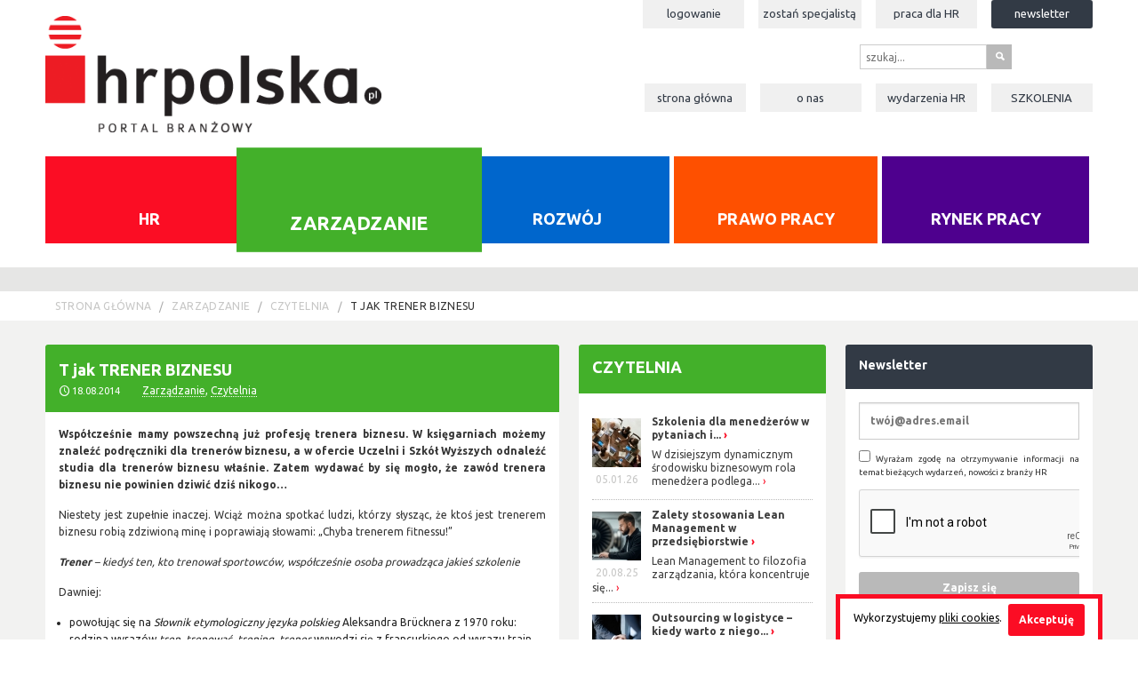

--- FILE ---
content_type: text/html; charset=UTF-8
request_url: https://hrpolska.pl/zarzadzanie/czytelnia/t-jak-trener
body_size: 11479
content:
<!DOCTYPE html>
<!--[if lt IE 7]> <html class="no-js lt-ie9 lt-ie8 lt-ie7" lang="pl"> <![endif]-->
<!--[if IE 7]>    <html class="no-js lt-ie9 lt-ie8" lang="pl"> <![endif]-->
<!--[if IE 8]><html class="no-js lt-ie9" lang="pl" > <![endif]-->
<!--[if gt IE 8]><!--> <html class="no-js" lang="pl" > <!--<![endif]-->

<head>
	  	<meta charset="utf-8" />
	<meta http-equiv="X-UA-Compatible" content="IE=edge">
    <title>T jak TRENER BIZNESU</title>
    <meta name="description" content="">
    <meta name="viewport" content="width=device-width, initial-scale=1">
        <link href='//fonts.googleapis.com/css?family=Ubuntu:400,700&subset=latin,latin-ext' rel='stylesheet' type='text/css'>
    <link rel="stylesheet" href="/css/prod.css?1"/>
<link rel="stylesheet" type="text/css" media="print" href="/css/print.css" />
<link rel="stylesheet" type="text/css" media="screen,projection" href="/css/cssmap-poland.css" />
<link rel="stylesheet" type="text/css" media="screen,projection" href="/css/country-selector.css" />
<link rel="stylesheet" type="text/css" media="screen,projection" href="/css/cookies.css" />
<link rel="stylesheet" type="text/css" media="screen,projection" href="/css/social-media-bar.css" />
  	  	<link rel="apple-touch-icon" sizes="57x57" href="/apple-touch-icon-57x57.png" />
  	<link rel="apple-touch-icon" sizes="114x114" href="/apple-touch-icon-114x114.png" />
  	<link rel="apple-touch-icon" sizes="72x72" href="/apple-touch-icon-72x72.png" />
  	<link rel="apple-touch-icon" sizes="144x144" href="/apple-touch-icon-144x144.png" />
  	<link rel="apple-touch-icon" sizes="60x60" href="/apple-touch-icon-60x60.png" />
  	<link rel="apple-touch-icon" sizes="120x120" href="/apple-touch-icon-120x120.png" />
  	<link rel="apple-touch-icon" sizes="76x76" href="/apple-touch-icon-76x76.png" />
  	<link rel="apple-touch-icon" sizes="152x152" href="/apple-touch-icon-152x152.png" />
  	<link rel="icon" type="image/png" href="/favicon-196x196.png" sizes="196x196" />
  	<link rel="icon" type="image/png" href="/favicon-160x160.png" sizes="160x160" />
  	<link rel="icon" type="image/png" href="/favicon-96x96.png" sizes="96x96" />
  	<link rel="icon" type="image/png" href="/favicon-32x32.png" sizes="32x32" />
  	<link rel="icon" type="image/png" href="/favicon-16x16.png" sizes="16x16" />
  	<link href="/favicon.ico" rel="shortcut icon" type="image/x-icon" />
  	<meta name="msapplication-TileColor" content="#da532c" />
    <meta name="msapplication-TileImage" content="/mstile-144x144.png" />  	<meta property="og:title" content="T jak TRENER BIZNESU" />
<meta property="og:type" content="article
" />

<meta property="og:site_name" content="hrpolska.pl">
<meta property="og:description" content="Wsp&oacute;łcześnie mamy powszechną już profesję trenera biznesu. W księgarniach możemy znaleźć podręczniki dla trener&oacute;w biznesu, a w ofercie Uczelni i Szk&oacute;ł Wyższych odnaleźć studia dla trener&oacute;w biznesu właśnie. Zatem wydawać by się mogło, że zaw&oacute;d trenera biznesu..." />
<meta property="og:url" content="https://hrpolska.pl:443/zarzadzanie/czytelnia/t-jak-trener" />
	<link rel="https://hrpolska.pl:443/uploads/news/2dcfc07a3d40908f5bc6ea82c032c898d5a5b044-max.jpg" type="image/jpeg" href="https://hrpolska.pl:443/uploads/news/2dcfc07a3d40908f5bc6ea82c032c898d5a5b044-max.jpg" />
    <meta property="og:image" content="https://hrpolska.pl:443/uploads/news/2dcfc07a3d40908f5bc6ea82c032c898d5a5b044-max.jpg" />
    <script src="/js/vendor/custom.modernizr.js"></script>
<script src="/js/vendor/jquery.js"></script>
<script src="/js/jquery.powertip.min.js"></script>
<script src="/js/vendor/jquery.gray.min.js"></script>
<script src="/js/jquery.simplyscroll.min.js"></script>
<script src="/js/foundation.min.js"></script>
<script src="/js/vendor/imagesloaded.pkgd.min.js"></script>
<script src="/js/vendor/jquery.wookmark.js"></script>
<script src="/js/vendor/jquery.flexslider-min.js"></script>
<script type="text/javascript" src="/js/jquery.cssmap.js"></script>
<script type="text/javascript" src="/js/country-selector.js"></script>
<script type="text/javascript" src="/js/cookies.js"></script>
<script type="text/javascript" src="/js/social-media-bar.js"></script>
  	<script>
  (function(i,s,o,g,r,a,m){i['GoogleAnalyticsObject']=r;i[r]=i[r]||function(){
  (i[r].q=i[r].q||[]).push(arguments)},i[r].l=1*new Date();a=s.createElement(o),
  m=s.getElementsByTagName(o)[0];a.async=1;a.src=g;m.parentNode.insertBefore(a,m)
  })(window,document,'script','//www.google-analytics.com/analytics.js','ga');

  ga('create', 'UA-52394790-1', 'auto');
  ga('send', 'pageview');

</script> <script type="text/javascript">
 (function($) {
 	$(function() { //on DOM ready
     		$(".scroller").simplyScroll();
 	});
  })(jQuery);
 </script></head>
<body>
	
	<div id="fb-root"></div>
	<script>(function(d, s, id) {
	  var js, fjs = d.getElementsByTagName(s)[0];
	  if (d.getElementById(id)) return;
	  js = d.createElement(s); js.id = id;
	  js.src = "//connect.facebook.net/pl_PL/all.js#xfbml=1&appId=505208589571240";
	  fjs.parentNode.insertBefore(js, fjs);
	}(document, 'script', 'facebook-jssdk'));</script>	<script>
	$(document).ready(function()
	{
		$('.kategorie .button-group li a').mouseenter(function()
		{
			$(this).removeClass('bottom-index');
			$(this).addClass('mid-index');
		});
		$('.kategorie .button-group li a').mouseleave(function()
		{
			$(this).removeClass('mid-index');
			if($(this).hasClass('top-index') == false)
				$(this).addClass('bottom-index');
		});
	});
</script>
<header class="site-header hide-for-print">

		<div class="row">
			<div class="large-4 columns">
				<h1 class="site-title">HR Polska - portal branżowy</h1>
				<a href='/' title="strona główna">
					<img src="/img/logo-hr-polska.png" alt="logo HR Polska">
				</a>
			</div>
			<div class="large-8 columns hide-for-print">
				<nav class="user">
				    <ul class="inline-list right">
				    					    	<li
				    					    	><a href="/logowanie.html">Logowanie</a></li><!-- po zalogowaniu / rejestrowaniu te dwie pozycje: logowanie i rejestracja - znikają -->
				    	<li
												><a href="/zostan-specjalista.html">Zostań specjalistą</a></li><!-- po zalogowaniu / rejestrowaniu te dwie pozycje: logowanie i rejestracja - znikają -->
                        <li
                                                ><a href="/rynek-pracy/szukaj">Praca dla <span style="text-transform: uppercase">HR</span></a></li>
				    	<li
				    	class="register"				    	><a href="/rejestracja.html">Newsletter</a></li>
				    					    </ul>
				    				</nav>
				<nav class="shop">
					<ul class="inline-list right">
						<li class="blank szukaj_top">
							<form method="post" action="/szukaj">
						      <div class="row collapse">
						        <div class="small-10 columns">
						          <input name="search" type="text" placeholder="szukaj...">
						        </div>
						        <div class="small-2 columns">
						          <button type="submit" class="button prefix">s</button>
						        </div>
						       </div>
						     </form>
						</li>
											</ul>
				</nav>
				<nav class="main-nav">
				    <ul class="inline-list right">
				    								<li
																><a href="/">Strona główna</a></li>
							
									<li
																		><a href="/o-nas.html">O nas</a></li>

									<li
									                                    ><a href="/newsy/patronat-medialny">Wydarzenia <span style="text-transform: uppercase">HR</span></a></li>
                            									<li
									                                    ><a href="https://sklep.hrmasters.pl/szkolenia"><span style="text-transform: uppercase">szkolenia</span></a></li>
												    	<!--<li><a href="/sklep.html">Sklep</a></li>-->
				    </ul>
				</nav>


			</div>
		</div>

		<div class="row">
			<div class="large-12 columns hide-for-print">
				<nav class="kategorie">
				  <ul class="button-group even-5">
				  							<li class=""><a class="" href="/hr">HR</a></li>
											<li class="active"><a class="top-index" href="/zarzadzanie">Zarządzanie</a></li>
											<li class=""><a class="" href="/rozwoj">Rozwój</a></li>
											<li class=""><a class="" href="/prawo-pracy">Prawo pracy</a></li>
											<li class=""><a class="" href="/rynek-pracy">Rynek pracy</a></li>
									  </ul>
				</nav>
			</div>
		</div>
	</header>	<script>
	
  	$(document).ready(function(){
  					$('#product-38').data('powertiptarget', 'product-tip-38');
					$('#product-40').data('powertiptarget', 'product-tip-40');
					$('#product-37').data('powertiptarget', 'product-tip-37');
					$('#product-44').data('powertiptarget', 'product-tip-44');
		  		$('.tips li').powerTip({
  		    placement: 'w',
  		    smartPlacement: true,
  		    mouseOnToPopup: true
  		});
  	});
  	

  
</script>
<section class="advert hide-for-print">
		<!-- banner reklamowy 970x90px -->
				<!-- .bannera -->
		<!-- linki sponsorowane -->
                		
<!-- slajder & sklep -->
					</section>	
	<!-- okruszki na podstrony -->
	<section class="bc hide-for-print">
		<div class="row">
			<div class="large-12 columns">
				<ul class="breadcrumbs">
											<li><a href="/">Strona główna</a></li>
												 <li><a href="/zarzadzanie">Zarządzanie</a></li>
										 <li><a href="/zarzadzanie/czytelnia">Czytelnia</a></li>
										 <li class="current"><a href="#">T jak TRENER BIZNESU</a></li>
									
				
				</ul>
			</div>
		</div>
	</section>
	<!-- .okruszki -->
	
	<section class="main">
		<div class="row">
			<div class="large-6 columns">
	<article class="kafel k-zarzadzanie sk-czytelnia panel">
		<header class="entry-header">
			<h1>T jak TRENER BIZNESU</h1>
			<p class="meta">
				<i class="icon-clock"></i>
				<time datetime="2014-08-18">18.08.2014</time>
				<a href="/zarzadzanie.html">Zarządzanie</a>,
				<a href="/zarzadzanie/czytelnia.html">Czytelnia</a>
			</p>
		</header>
		<div class="entry">
					<p><strong>Wsp&oacute;łcześnie mamy powszechną już profesję trenera biznesu. W księgarniach możemy znaleźć podręczniki dla trener&oacute;w biznesu, a w ofercie Uczelni i Szk&oacute;ł Wyższych odnaleźć studia dla trener&oacute;w biznesu właśnie. Zatem wydawać by się mogło, że zaw&oacute;d trenera biznesu nie powinien dziwić dziś nikogo&hellip; </strong></p>
<p>Niestety jest zupełnie inaczej. Wciąż można spotkać ludzi, kt&oacute;rzy słysząc, że ktoś jest trenerem biznesu robią zdziwioną minę i poprawiają słowami: &bdquo;Chyba trenerem fitnessu!&rdquo;</p>
<p><em><strong>Trener</strong> &ndash; kiedyś ten, kto trenował sportowc&oacute;w, wsp&oacute;łcześnie osoba prowadząca jakieś szkolenie</em></p>
<p>Dawniej:</p>
<ul>
<li>powołując się na <em>Słownik etymologiczny języka polskieg </em>Aleksandra Brϋcknera z 1970 roku: rodzina wyraz&oacute;w <em>tren, trenować, trening, trener</em> wywodzi się z francuskiego od wyrazu train, traine, czyli &lsquo;pociąg&rsquo;.</li>
<li>W <em>Słowniku języka polskiego</em> Witolda Doroszewskiego z 1967 roku znajdujemy następujące wyjaśnienie terminu <em>trener</em>: ten, kto kieruje przygotowaniem sportowc&oacute;w (rzadziej koni) do udziału w zawodach.</li>
</ul>
<p>Dziś:</p>
<ul>
<li>W <em>Słowniku 100 tysięcy potrzebnych sł&oacute;w</em> Jerzego Bralczyka z 2005 roku odnajdujemy następujący zapis: <em>trener</em> 1. osoba kierująca rozwojem sprawności fizycznej sportowc&oacute;w, 2. <em>środ</em>.&nbsp; osoba prowadząca jakieś szkolenie</li>
</ul>
<p class="AkapitzlistCxSpNazwisko">&nbsp;</p>
<p>Drugie znaczenie wyrazu jest opatrzone kwalifikatorem &bdquo;środ.&rdquo;, co oznacza, że jest to znaczenie funkcjonujące w określonym środowisku zawodowym, branżowym, czyli zasięg tego terminu jest ograniczony, dlatego właśnie trenerzy biznesu mogą ciągle dziwić osoby spoza branży.</p>				</div>
		<footer class="entry-footer">
			<div class="share hide-for-print">
				<div class="row">
					<div class="large-5 columns">
						<p style="margin-top:5px"><strong>Podziel się ze znajomymi:</strong></p>
					</div>
					<div class="large-7 columns">
						<a href="http://www.facebook.com/share.php?u=https://hrpolska.pl:443/zarzadzanie/czytelnia/t-jak-trener" class="icon" title="Facebook">f</a>
<!--<a href="http://twitter.com/home?status=https://hrpolska.pl:443/zarzadzanie/czytelnia/t-jak-trener" class="icon" title="Twitter">T</a>-->
<a href="https://plus.google.com/share?url=https://hrpolska.pl:443/zarzadzanie/czytelnia/t-jak-trener" class="icon" title="Google+">g</a>
<a href="http://www.linkedin.com/shareArticle?mini=true&url=https://hrpolska.pl:443/zarzadzanie/czytelnia/t-jak-trener" class="icon" title="LinkedIn">l</a>
<div style="float:right;margin-top:3px" class="fb-like" data-href="https://hrpolska.pl:443/zarzadzanie/czytelnia/t-jak-trener" data-layout="button_count" data-action="like" data-show-faces="false" data-share="false"></div>					</div>
				</div>
			</div>
			<a href="javascript:window.print()" style="margin-bottom: 25px;" class="button hide-for-print">Drukuj artykuł</a><br/>
			        <div class="author">
        <img src="/uploads/system_authors/78b4964fbde4f1f5473f0a52b3cf73823bd1f50a-min.jpg" class="hide-for-print" alt="" />        <strong class="author-name">Ewelina Tyc</strong><br/>
        <p align="left"><strong>Ekspert HR Polska ds. komunikacji językowej w biznesie</strong></p>
<p style="text-align: justify;" align="left">Językoznawca, trener, doradca. Obecnie zajmuje się pracą naukową w Instytucie Języka Polskiego Uniwersytetu Śląskiego. Jej zainteresowania naukowe to lingwistyka płci, dyskurs autopromocyjny, język w polityce, public relations. Prowadzi zajęcia ze studentami z technik i metod promocji, poetyki reklamy, autoprezentacji, kompozycji tekstu m&oacute;wionego i pisanego oraz dyskursu medialnego.<br />Specjalizuje się w szkoleniach z zakresu wystąpień publicznych: retoryki, erystyki, dykcji, emisji głosu i kultury języka, stylistyki wypowiedzi oraz z komunikacji i autoprezentacji.</p>        <div style="clear:both"></div>
        </div>
        		</footer>
	</article>
	<!--<div class="comments hide-for-print">-->
<!--                    <div id="disqus_thread"></div>-->
<!--                     <script type="text/javascript">-->
<!--        /* * * CONFIGURATION VARIABLES: EDIT BEFORE PASTING INTO YOUR WEBPAGE * * */-->
<!--        var disqus_shortname = 'hrpolska'; // required: replace example with your forum shortname-->
<!---->
<!--        /* * * DON'T EDIT BELOW THIS LINE * * */-->
<!--        (function() {-->
<!--            var dsq = document.createElement('script'); dsq.type = 'text/javascript'; dsq.async = true;-->
<!--            dsq.src = '//' + disqus_shortname + '.disqus.com/embed.js';-->
<!--            (document.getElementsByTagName('head')[0] || document.getElementsByTagName('body')[0]).appendChild(dsq);-->
<!--        })();-->
<!--    </script>-->
<!--    <noscript>Please enable JavaScript to view the <a href="http://disqus.com/?ref_noscript">comments powered by Disqus.</a></noscript>-->
<!--    -->
<!--                </div>--></div>
<div class="large-3 columns k-zarzadzanie sidebar hide-for-print">
<div class="kafel sk-czytelnia panel">
					<header class="entry-header">
						<h2>
															<a href="/zarzadzanie/czytelnia">Czytelnia</a>
													</h2>
					</header>
					<div class="entry">
						<ul class="list">
														<li>
																			<figure><img src="/uploads/news/246c6b43274b78d56a87c868545ec7b3fe24e665-micro.jpg" alt="Szkolenia dla menedżerów w pytaniach i odpowiedziach - kluczowe fakty o rozwoju przywództwa">
											
										
																			<figcaption><time datetime="2026-01-05">05.01.26</time></figcaption>
									
									</figure>
																		<h3><a href="/zarzadzanie/czytelnia/szkolenia-dla-menedzerow-w-pytaniach-i-odpowiedziach-kluczowe-fakty-o-rozwoju-przywodztwa.html" title="Szkolenia dla menedżerów w pytaniach i odpowiedziach - kluczowe fakty o rozwoju przywództwa">Szkolenia dla menedżerów w pytaniach i...</a></h3>
									<p><a href="/zarzadzanie/czytelnia/szkolenia-dla-menedzerow-w-pytaniach-i-odpowiedziach-kluczowe-fakty-o-rozwoju-przywodztwa.html" title="Szkolenia dla menedżerów w pytaniach i odpowiedziach - kluczowe fakty o rozwoju przywództwa">
W dzisiejszym dynamicznym środowisku biznesowym rola menedżera podlega...</a></p>
																	</li>	
															<li>
																			<figure><img src="/uploads/news/12e1d38654412f604df9353aec12f0e70645c1e2-micro.jpg" alt="Zalety stosowania Lean Management w przedsiębiorstwie">
											
										
																			<figcaption><time datetime="2025-08-20">20.08.25</time></figcaption>
									
									</figure>
																		<h3><a href="/zarzadzanie/czytelnia/zalety-stosowania-lean-management-w-przedsiebiorstwie.html" title="Zalety stosowania Lean Management w przedsiębiorstwie">Zalety stosowania Lean Management w przedsiębiorstwie</a></h3>
									<p><a href="/zarzadzanie/czytelnia/zalety-stosowania-lean-management-w-przedsiebiorstwie.html" title="Zalety stosowania Lean Management w przedsiębiorstwie">Lean Management to filozofia zarządzania, kt&oacute;ra koncentruje się...</a></p>
																	</li>	
															<li>
																			<figure><img src="/uploads/news/da6f95606ea1f8b4254c197f0b535cc03dea4b5a-micro.jpg" alt="Outsourcing w logistyce – kiedy warto z niego skorzystać i jak robią to najlepsi">
											
										
																			<figcaption><time datetime="2025-03-27">27.03.25</time></figcaption>
									
									</figure>
																		<h3><a href="/zarzadzanie/czytelnia/outsourcing-w-logistyce-kiedy-warto-z-niego-skorzystac-i-jak-robia-to-najlepsi.html" title="Outsourcing w logistyce – kiedy warto z niego skorzystać i jak robią to najlepsi">Outsourcing w logistyce – kiedy warto z niego...</a></h3>
									<p><a href="/zarzadzanie/czytelnia/outsourcing-w-logistyce-kiedy-warto-z-niego-skorzystac-i-jak-robia-to-najlepsi.html" title="Outsourcing w logistyce – kiedy warto z niego skorzystać i jak robią to najlepsi">Outsourcing w logistyce to temat, kt&oacute;ry coraz częściej pojawia się na...</a></p>
																	</li>	
															<li>
																			<figure><img src="/uploads/news/65e2a1949ecdc9e2178e9e82b401ff7f41838a7e-micro.jpg" alt="Podstawowe urządzenia biurowe – o czym warto pamiętać podczas wyposażania biura?">
											
										
																			<figcaption><time datetime="2024-06-19">19.06.24</time></figcaption>
									
									</figure>
																		<h3><a href="/zarzadzanie/czytelnia/podstawowe-urzadzenia-biurowe-o-czym-warto-pamietac-podczas-wyposazania-biura.html" title="Podstawowe urządzenia biurowe – o czym warto pamiętać podczas wyposażania biura?">Podstawowe urządzenia biurowe – o czym warto...</a></h3>
									<p><a href="/zarzadzanie/czytelnia/podstawowe-urzadzenia-biurowe-o-czym-warto-pamietac-podczas-wyposazania-biura.html" title="Podstawowe urządzenia biurowe – o czym warto pamiętać podczas wyposażania biura?">Każde biuro, niezależnie od wielkości, potrzebuje odpowiednich narzędzi,...</a></p>
																	</li>	
															<li>
																			<figure><img src="/uploads/news/5b6608999b182a324e0f2f49ea30108dfa2f3b7c-micro.jpg" alt="Biznes jednoczy siły w charytatywnym wyścigu ALL4Kids Charity Race">
											
										
																			<figcaption><time datetime="2024-04-12">12.04.24</time></figcaption>
									
									</figure>
																		<h3><a href="/zarzadzanie/czytelnia/biznes-jednoczy-sily-w-charytatywnym-wyscigu-all4kids-charity-race.html" title="Biznes jednoczy siły w charytatywnym wyścigu ALL4Kids Charity Race">Biznes jednoczy siły w charytatywnym...</a></h3>
									<p><a href="/zarzadzanie/czytelnia/biznes-jednoczy-sily-w-charytatywnym-wyscigu-all4kids-charity-race.html" title="Biznes jednoczy siły w charytatywnym wyścigu ALL4Kids Charity Race">ALL4Kids to dobroczynna platforma utworzona z inicjatywy Rothschild &amp; Co,...</a></p>
																	</li>	
															<li>
																			<figure><img src="/uploads/news/5817d18f612d87a5260e001d1477888c25904d0e-micro.jpg" alt="Nowe biznesowe serce Warszawy – biura na warszawskiej Woli">
											
										
																			<figcaption><time datetime="2024-03-15">15.03.24</time></figcaption>
									
									</figure>
																		<h3><a href="/zarzadzanie/czytelnia/nowe-biznesowe-serce-warszawy-biura-na-warszawskiej-woli.html" title="Nowe biznesowe serce Warszawy – biura na warszawskiej Woli">Nowe biznesowe serce Warszawy – biura na...</a></h3>
									<p><a href="/zarzadzanie/czytelnia/nowe-biznesowe-serce-warszawy-biura-na-warszawskiej-woli.html" title="Nowe biznesowe serce Warszawy – biura na warszawskiej Woli">Strefa biurowa Zachodnie Centrum, obejmująca dzielnicę Wola, jest jednym z...</a></p>
																	</li>	
															<li>
																			<figure><img src="/uploads/news/9760cab50ac9f5efdbb402d54ae0d1eedd705278-micro.jpg" alt="5 rzeczy, które warto wiedzieć o regulaminie pracy">
											
										
																			<figcaption><time datetime="2023-11-03">03.11.23</time></figcaption>
									
									</figure>
																		<h3><a href="/zarzadzanie/czytelnia/5-rzeczy-ktore-warto-wiedziec-o-regulaminie-pracy.html" title="5 rzeczy, które warto wiedzieć o regulaminie pracy">5 rzeczy, które warto wiedzieć o regulaminie pracy</a></h3>
									<p><a href="/zarzadzanie/czytelnia/5-rzeczy-ktore-warto-wiedziec-o-regulaminie-pracy.html" title="5 rzeczy, które warto wiedzieć o regulaminie pracy">Regulamin pracy to inaczej wewnątrzzakładowe źr&oacute;dło prawa pracy,...</a></p>
																	</li>	
															<li>
																			<figure><img src="/uploads/news/ed2c7f80fa813c093875eb812d77a8829bc1b237-micro.jpg" alt="Poszukujesz propozycji dotyczącej optymalizacji strony internetowej? Wybierz Aktywny Model Rozliczeń SEO">
											
										
																			<figcaption><time datetime="2023-09-25">25.09.23</time></figcaption>
									
									</figure>
																		<h3><a href="/zarzadzanie/czytelnia/poszukujesz-propozycji-dotyczacej-optymalizacji-strony-internetowej-wybierz-aktywny-model-rozliczen-seo.html" title="Poszukujesz propozycji dotyczącej optymalizacji strony internetowej? Wybierz Aktywny Model Rozliczeń SEO">Poszukujesz propozycji dotyczącej optymalizacji...</a></h3>
									<p><a href="/zarzadzanie/czytelnia/poszukujesz-propozycji-dotyczacej-optymalizacji-strony-internetowej-wybierz-aktywny-model-rozliczen-seo.html" title="Poszukujesz propozycji dotyczącej optymalizacji strony internetowej? Wybierz Aktywny Model Rozliczeń SEO">W obecnej globalnej arenie cyfrowej, istotną funkcją jest optymalizacja strony...</a></p>
																	</li>	
											
						</ul>
												<a class="button" href="/zarzadzanie/czytelnia">Czytaj więcej</a>
											</div>
				</div><div class="kafel sk-narzedzia panel">
					<header class="entry-header">
						<h2><a href="/zarzadzanie/narzedzia">Narzędzia</a></h2>
					</header>
					<div class="entry">
						<ul class="list">
														<li>
																		<figure>
										<img src="/uploads/news/45a75c6bacf70c01c6f5b45a761d243a0e6787e4-micro.jpg" alt="Jak lepiej planować pracę zespołów? Nowoczesne metody organizacji zadań w czasach pracy hybrydowej">
																			<figcaption>
										<time datetime="2025-11-28">28.11.25</time>
									</figcaption>
									</figure>

										<h3><a href="/zarzadzanie/narzedzia/jak-lepiej-planowac-prace-zespolow-nowoczesne-metody-organizacji-zadan-w-czasach-pracy-hybrydowej.html" title="Jak lepiej planować pracę zespołów? Nowoczesne metody organizacji zadań w czasach pracy hybrydowej">Jak lepiej planować pracę zespołów?...</a></h3>
										<p><a href="/zarzadzanie/narzedzia/jak-lepiej-planowac-prace-zespolow-nowoczesne-metody-organizacji-zadan-w-czasach-pracy-hybrydowej.html" title="Tradycyjne biura ustąpiły miejsca wirtualnym przestrzeniom, gdzie poranna kawa smakuje inaczej, a komunikacja wymaga zupełnie nowych reguł gry. Zarządzanie grupą ludzi rozsianych po r&oacute;żnych miastach przypomina dyrygowanie orkiestrą, kt&oacute;rej członkowie nie słyszą się nawzajem, a muszą zagrać idealnie r&oacute;wno. Chaos informacyjny staje się podstępnym wrogiem, z kt&oacute;rym musimy walczyć za pomocą precyzyjnych narzędzi oraz jasnych zasad wsp&oacute;łpracy. Tylko tak można uniknąć nieporozumień i dowieźć wynik na czas bez zbędnego stresu dla wszystkich stron.">Tradycyjne biura ustąpiły miejsca wirtualnym przestrzeniom, gdzie poranna...</a></p>
									
								</li>					
																<li>
																		<figure>
										<img src="/uploads/news/fb7c2b3b988de73374ee58bb22a0b8595925d33f-micro.jpg" alt="GECOS - Technologia szyta na miarę Twojego biznesu">
																			<figcaption>
										<time datetime="2025-10-02">02.10.25</time>
									</figcaption>
									</figure>

										<h3><a href="/zarzadzanie/narzedzia/gecos-technologia-szyta-na-miare-twojego-biznesu.html" title="GECOS - Technologia szyta na miarę Twojego biznesu">GECOS - Technologia szyta na miarę...</a></h3>
										<p><a href="/zarzadzanie/narzedzia/gecos-technologia-szyta-na-miare-twojego-biznesu.html" title="Wsp&oacute;łczesny biznes przypomina skomplikowaną układankę, w kt&oacute;rej każdy element musi idealnie pasować do pozostałych. Zarządzanie firmą, niezależnie od jej wielkości czy branży, wymaga nie lada zręczności w łączeniu ze sobą finans&oacute;w, logistyki, produkcji i relacji z klientami. W dobie wszechobecnej cyfryzacji przedsiębiorcy stają przed wyzwaniem nie tylko utrzymania płynności operacyjnej, ale r&oacute;wnież ciągłego doskonalenia i adaptacji do dynamicznie zmieniającego się otoczenia. Poszukiwanie rozwiązań, kt&oacute;re pozwolą zapanować nad tym złożonym ekosystemem, staje się naturalnym krokiem na drodze do rozwoju.">Wsp&oacute;łczesny biznes przypomina skomplikowaną układankę, w kt&oacute;rej...</a></p>
									
								</li>					
																<li>
																		<figure>
										<img src="/uploads/news/4200083eac8ebcd3f8a5c55a5006f1352d8f11ab-micro.jpg" alt="Delegowanie zadań w praktyce. Najważniejsze reguły i wskazówki.">
																			<figcaption>
										<time datetime="2025-07-29">29.07.25</time>
									</figcaption>
									</figure>

										<h3><a href="/zarzadzanie/narzedzia/delegowanie-zadan-w-praktyce-najwazniejsze-reguly-i-wskazowki.html" title="Delegowanie zadań w praktyce. Najważniejsze reguły i wskazówki.">Delegowanie zadań w praktyce....</a></h3>
										<p><a href="/zarzadzanie/narzedzia/delegowanie-zadan-w-praktyce-najwazniejsze-reguly-i-wskazowki.html" title="Delegowanie zadań to klucz do efektywności w każdej organizacji. Umiejętność przekazywania odpowiedzialności nie tylko odciąża menedżer&oacute;w, ale także rozwija zesp&oacute;ł, zwiększając jego zaangażowanie i kompetencje.">Delegowanie zadań to klucz do efektywności w każdej organizacji. Umiejętność...</a></p>
									
								</li>					
																<li>
																		<figure>
										<img src="/uploads/news/361c626072d4fd67c9fd6c8f32da958615a78a5d-micro.jpg" alt="Optymalne planowanie obsady – klucz do zwiększenia zysków i zadowolenia pracowników">
																			<figcaption>
										<time datetime="2025-03-18">18.03.25</time>
									</figcaption>
									</figure>

										<h3><a href="/zarzadzanie/narzedzia/optymalne-planowanie-obsady-klucz-do-zwiekszenia-zyskow-i-zadowolenia-pracownikow.html" title="Optymalne planowanie obsady – klucz do zwiększenia zysków i zadowolenia pracowników">Optymalne planowanie obsady – klucz...</a></h3>
										<p><a href="/zarzadzanie/narzedzia/optymalne-planowanie-obsady-klucz-do-zwiekszenia-zyskow-i-zadowolenia-pracownikow.html" title="Właściwe zarządzanie obsadą to jeden z najważniejszych czynnik&oacute;w wpływających na sukces firmy. Zbyt duża liczba pracownik&oacute;w na zmianie oznacza niepotrzebne koszty, natomiast niedobory kadrowe prowadzą do przeciążenia zespołu, spadku jakości obsługi i niezadowolenia klient&oacute;w. Optymalne planowanie obsady pozwala znaleźć złoty środek między efektywnością operacyjną a komfortem pracownik&oacute;w, co przekłada się na wyższe zyski i lepszą atmosferę w firmie. Jak skutecznie zarządzać obsadą, by osiągnąć te cele?">Właściwe zarządzanie obsadą to jeden z najważniejszych czynnik&oacute;w...</a></p>
									
								</li>					
																<li>
																		<figure>
										<img src="/uploads/news/397b91d6de19f6d1ec7c41e13e04a8347a8c3786-micro.jpg" alt="SAP Business One: 10 powodów, dla których warto wdrożyć system w Twojej firmie">
																			<figcaption>
										<time datetime="2024-10-29">29.10.24</time>
									</figcaption>
									</figure>

										<h3><a href="/zarzadzanie/narzedzia/sap-business-one-10-powodow-dla-ktorych-warto-wdrozyc-system-w-twojej-firmie.html" title="SAP Business One: 10 powodów, dla których warto wdrożyć system w Twojej firmie">SAP Business One: 10 powodów, dla...</a></h3>
										<p><a href="/zarzadzanie/narzedzia/sap-business-one-10-powodow-dla-ktorych-warto-wdrozyc-system-w-twojej-firmie.html" title="SAP Business One to kompleksowe rozwiązanie ERP stworzone specjalnie dla małych i średnich przedsiębiorstw. System ten pomaga w zarządzaniu r&oacute;żnymi obszarami działalności firmy, takimi jak: finanse, księgowość, sprzedaż, logistyka, produkcja, obsługa klienta. Dlaczego zatem warto wdrożyć SAP Business One w Twojej firmie? C&oacute;ż, jest przynajmniej 10 powod&oacute;w, kt&oacute;re powinny Cię do tego przekonać.">SAP Business One to kompleksowe rozwiązanie ERP stworzone specjalnie dla...</a></p>
									
								</li>					
																<li>
																		<figure>
										<img src="/uploads/news/d098e78b7e806391989d06e4dfe96425202c5244-micro.jpg" alt="Metody badań marketingowych - jak efektywnie analizować rynek?">
																			<figcaption>
										<time datetime="2024-08-13">13.08.24</time>
									</figcaption>
									</figure>

										<h3><a href="/zarzadzanie/narzedzia/metody-badan-marketingowych-jak-efektywnie-analizowac-rynek-2.html" title="Metody badań marketingowych - jak efektywnie analizować rynek?">Metody badań marketingowych - jak...</a></h3>
										<p><a href="/zarzadzanie/narzedzia/metody-badan-marketingowych-jak-efektywnie-analizowac-rynek-2.html" title="Badania marketingowe to fundament każdej strategii biznesowej, pozwalający firmom na zrozumienie rynku, identyfikację potrzeb konsument&oacute;w oraz ocenę skuteczności działań marketingowych. Efektywne badania marketingowe dostarczają cennych informacji, kt&oacute;re mogą zwiększyć konkurencyjność przedsiębiorstwa. Poniżej przedstawiamy kluczowe metody badań marketingowych oraz wskaz&oacute;wki, jak skutecznie analizować rynek.">Badania marketingowe to fundament każdej strategii biznesowej, pozwalający...</a></p>
									
								</li>					
																<li>
																		<figure>
										<img src="/uploads/news/a12a876f0c8acc611ff1f48d39e72fd80a5f5af8-micro.jpg" alt="Metody badań marketingowych - jak efektywnie analizować rynek?">
																			<figcaption>
										<time datetime="2024-08-13">13.08.24</time>
									</figcaption>
									</figure>

										<h3><a href="/zarzadzanie/narzedzia/metody-badan-marketingowych-jak-efektywnie-analizowac-rynek.html" title="Metody badań marketingowych - jak efektywnie analizować rynek?">Metody badań marketingowych - jak...</a></h3>
										<p><a href="/zarzadzanie/narzedzia/metody-badan-marketingowych-jak-efektywnie-analizowac-rynek.html" title="Badania marketingowe to fundament każdej strategii biznesowej, pozwalający firmom na zrozumienie rynku, identyfikację potrzeb konsument&oacute;w oraz ocenę skuteczności działań marketingowych. Efektywne badania marketingowe dostarczają cennych informacji, kt&oacute;re mogą zwiększyć konkurencyjność przedsiębiorstwa. Poniżej przedstawiamy kluczowe metody badań marketingowych oraz wskaz&oacute;wki, jak skutecznie analizować rynek.">Badania marketingowe to fundament każdej strategii biznesowej, pozwalający...</a></p>
									
								</li>					
																<li>
																		<figure>
										<img src="/uploads/news/500d4a6fcd52e5199583a8de85f3f08e81c232c1-micro.jpg" alt="Efektywne zarządzanie celami metodą OKR">
																			<figcaption>
										<time datetime="2023-10-06">06.10.23</time>
									</figcaption>
									</figure>

										<h3><a href="/zarzadzanie/narzedzia/efektywne-zarzadzanie-celami-metoda-okr.html" title="Efektywne zarządzanie celami metodą OKR">Efektywne zarządzanie celami metodą OKR</a></h3>
										<p><a href="/zarzadzanie/narzedzia/efektywne-zarzadzanie-celami-metoda-okr.html" title="Żyjemy w świecie, w kt&oacute;rym pęd i zmiana stała się normą i częścią naszej codzienności. Adaptacja i innowacyjność są więc filarami trwałego biznesowego sukcesu &ndash; łatwo jednak się w tym zaplątać, a prawdziwym wyzwaniem może okazać się znalezienie skutecznej metody zarządzania celami stawianymi przed organizacją. Wyobraź sobie jednak strategię, kt&oacute;ra nie tylko definiuje jasne i mierzalne cele, ale r&oacute;wnież zintegrowana jest z dążeniem do ciągłego rozwoju i doskonalenia. Właśnie tutaj wkracza metoda OKR &ndash; nowoczesne podejście do zarządzania, kt&oacute;re promuje przejrzystość, wsp&oacute;łpracę i przebojowość, a wszystko to jest zaprojektowane z myślą o osiągnięciu najambitniejszych cel&oacute;w Twojej firmy. Zapraszamy Cię do odkrycia, jak metoda OKR może być przepustką do transformacji Twojej organizacji w prężnie rozwijające się, przyszłościowe przedsięwzięcie.">Żyjemy w świecie, w kt&oacute;rym pęd i zmiana stała się normą i częścią...</a></p>
									
								</li>					
									
						</ul>
												<a class="button" href="/zarzadzanie/narzedzia">Czytaj więcej</a>
											</div>
				</div></div>			
			<div class="large-3 columns hide-for-print  
						k-zarzadzanie			">
                <script type="text/javascript">
    function initRecaptchaSidebar() {
        grecaptcha.enterprise.render(document.getElementById('captchaSidebar'), {
            'sitekey': '6Lfj2vgrAAAAAEAxXzSOAeO5zjOHIR7NVpk_RwWw',
            'action': 'NEWSLETTER',
            'callback': 'onRecaptchaVerifyCallbackSidebar'
        });
    }

    var onRecaptchaLoadCallbackSidebar = function() {
        initRecaptchaSidebar();
    };

    var onRecaptchaVerifyCallbackSidebar = function(token) {
        $('.g-recaptcha-response', '#newsletterFormSidebar').val(token);
    }
</script>
<script src="https://www.google.com/recaptcha/enterprise.js?onload=onRecaptchaLoadCallbackSidebar&render=explicit" async defer></script>
<div class="kafel side panel">
    <header class="entry-header">
        <h2>Newsletter</h2>
    </header>
    <div class="entry">
        <form action="/newsletter/dodaj" method="post" id="newsletterFormSidebar">
            <input type="text" name="phiklm" placeholder="twój@adres.email">
            <label for="mailing">
                <p class="newsletter-terms">
                    <input style="margin: 0 0 0 0" type="checkbox" id="mailing" name="mailing"/> Wyrażam zgodę na otrzymywanie informacji na
                    temat bieżących wydarzeń, nowości z branży HR </p>
            </label>
            <div id="captchaSidebar" style="margin-bottom: 15px; max-width: 100%; overflow: hidden"></div>
            <input type="submit" class="button" value="Zapisz się" onclick="sendNewsletterFormSidebar(event)"/>
        </form>
    </div>
</div>
                    <article class="kafel marketing panel">
        <ins data-revive-zoneid="76" data-revive-block=1 data-revive-id="d6b995740d0f612c6af5ac6b6f6ed0af"></ins>
    </article>
                    <article class="kafel marketing panel">
        <ins data-revive-zoneid="77" data-revive-block=1 data-revive-id="d6b995740d0f612c6af5ac6b6f6ed0af"></ins>
    </article>
                    <article class="kafel marketing panel">
        <ins data-revive-zoneid="78" data-revive-block=1 data-revive-id="d6b995740d0f612c6af5ac6b6f6ed0af"></ins>
    </article>
                    <article class="kafel marketing panel">
        <ins data-revive-zoneid="22" data-revive-block="1" data-revive-id="d6b995740d0f612c6af5ac6b6f6ed0af"></ins>
    </article>
    <article class="kafel marketing panel">
        <ins data-revive-zoneid="22" data-revive-block="1" data-revive-id="d6b995740d0f612c6af5ac6b6f6ed0af"></ins>
    </article>
    <article class="kafel marketing panel">
        <ins data-revive-zoneid="22" data-revive-block="1" data-revive-id="d6b995740d0f612c6af5ac6b6f6ed0af"></ins>
    </article>
    <article class="kafel marketing panel">
        <ins data-revive-zoneid="22" data-revive-block="1" data-revive-id="d6b995740d0f612c6af5ac6b6f6ed0af"></ins>
    </article>
    <article class="kafel marketing panel">
        <ins data-revive-zoneid="22" data-revive-block="1" data-revive-id="d6b995740d0f612c6af5ac6b6f6ed0af"></ins>
    </article>
    <article class="kafel marketing panel">
        <ins data-revive-zoneid="22" data-revive-block="1" data-revive-id="d6b995740d0f612c6af5ac6b6f6ed0af"></ins>
    </article>
    <article class="kafel marketing panel">
        <ins data-revive-zoneid="22" data-revive-block="1" data-revive-id="d6b995740d0f612c6af5ac6b6f6ed0af"></ins>
    </article>
    <article class="kafel marketing panel">
        <ins data-revive-zoneid="22" data-revive-block="1" data-revive-id="d6b995740d0f612c6af5ac6b6f6ed0af"></ins>
    </article>
    <article class="kafel marketing panel">
        <ins data-revive-zoneid="22" data-revive-block="1" data-revive-id="d6b995740d0f612c6af5ac6b6f6ed0af"></ins>
    </article>
    <article class="kafel marketing panel">
        <ins data-revive-zoneid="22" data-revive-block="1" data-revive-id="d6b995740d0f612c6af5ac6b6f6ed0af"></ins>
    </article>
			</div>
		</div>
	</section>
	
			<!-- banner reklamowy 970x90px -->
	<section class="logos hide-for-print">
    <div class="row">
        <div class="large-12 columns">
            <ul class="scroller">
                        </ul>
        </div>
    </div>
</section>
                <!-- .bannera -->

	<footer class="site-footer hide-for-print">
		<div class="row">
			<div class="large-2 columns">
				<h6>&copy; 2013 HR Masters. Wszystkie prawa zastrzeżone.</h6>
				<p class="hide-for-print">Projekt i wykonanie: <br><a href="http://www.silence.pl">Silence!</a> &amp; <a href="http://www.redesigned.pl">REDESIGNED</a></p>
			</div>
			<div class="large-2 columns hide-for-print">
				<h6>Sekcje:</h6>
				<ul class="no-bullet">
											<li><a href="/hr">HR</a></li>
											<li><a href="/zarzadzanie">Zarządzanie</a></li>
											<li><a href="/rozwoj">Rozwój</a></li>
											<li><a href="/prawo-pracy">Prawo pracy</a></li>
											<li><a href="/rynek-pracy">Rynek pracy</a></li>
									</ul>
			</div>
			<div class="large-2 columns hide-for-print">
				<h6>Menu:</h6>
				<ul class="no-bullet">
													<li><a href="/">Strona główna</a></li>
                            								<li><a href="/o-nas.html">O nas</a></li>
							                                <li><a href="/press-room.html">Press room</a></li>
											    <li><a href="/szukaj-specjalisty.html">Szukaj specjalist</a></li>
										<li><a href="newsletter.html">Newsletter</a></li>
				</ul>
				
			</div>
			<div class="large-2 columns hide-for-print">
			    <h6>Kategorie:</h6>
                <ul class="no-bullet">
                	                		<li><a href="/newsy/biznes-2">BIZNES</a></li>
                	                		<li><a href="/newsy/hr-komentarz">HR Komentarz</a></li>
                	                		<li><a href="/newsy/hr-business-partner">HR BUSINESS PARTNER</a></li>
                	                		<li><a href="/newsy/patronat-medialny">Patronat medialny</a></li>
                	                    <li><a href="/biblioteka">HR Biblioteczka</a></li>
                </ul>
            </div>
            <div class="large-2 columns hide-for-print">
                <h6>Podkategorie:</h6>
                <ul class="no-bullet">
                					<li><a href="/newsy/hr-felieton">HR Felieton</a></li>
									<li><a href="/newsy/dobra-ksiazka-hr">Dobra Książka HR</a></li>
									<li><a href="/newsy/hr-wywiad">HR Wywiad</a></li>
									<li><a href="/newsy/hr-english">HR English</a></li>
									<li><a href="/newsy/hr-poland-journal">HR Poland Journal</a></li>
				                </ul>
            </div>
			<div class="large-2 columns hide-for-print">
				<h6>Dla użytkowników:</h6>
				<ul class="no-bullet">
				 				
					<li><a href="logowanie.html">Logowanie</a></li>
					<li><a href="rejestracja.html">Rejestracja</a></li>
									<li><a href="/polityka-cookies">Polityka cookies</a></li><!-- po zalogowaniu / rejestrowaniu te dwie pozycje: logowanie i rejestracja - znikają -->
					<li><a href="/regulamin.html">Regulamin</a></li>
					<li><a href="/obowiazek-informacyjny.html">Obowiązek informacyjny</a></li>
				</ul>
				
			</div>
		</div>
	</footer>
	<div class="row cookies-terms hide-for-print">
    <div class="large-12 columns cookies-message">
        <div class = "large-10 columns">
            <p> Wykorzystujemy <a href="/polityka-cookies">pliki cookies</a>. </p>
        </div>
        <div class="large-2 columns">
            <button id="cookies-terms-accept">Akceptuję</button>
        </div>
    </div>
</div>	<script>
		$(document).ready(function(){
			var animate = true;
			var animationTimeout = null;

			$('.autorzy li').powerTip({
            	popupId: 'aTip',
              	placement: 'e',
              	smartPlacement: true,
              	mouseOnToPopup: true,
              	offset:0
            });
			
			$('.ticker').mouseenter(function(){
				animate = false;
				if(animationTimeout != null){
					clearTimeout(animationTimeout);
				}
			});
			
			$('.ticker').mouseleave(function(){
				animate = true;
				animationStart();
			});
			
			$('.ticker .content .links').css('left',$('.ticker .content').outerWidth()+'px');
			
			animationStart();
			
			function animationStart(){
				if(animate){
					var position = $('.ticker .content .links').position();
					if(position){
					    position = position.left;
    					position-=1;
    					if(position <= ((-1)*$('.ticker .content .links').outerWidth())){
    						$('.ticker .content .links').css('left',$('.ticker .content').outerWidth()+'px');
    					}else{
    						$('.ticker .content .links').css('left',position+'px');
    					}
    					animationTimeout = setTimeout(function(){
    						animationStart();
    					},20);
					}
				}
			}
		});
	</script>
	    <script type="text/javascript">
      (function ($){
        $('.kafle').imagesLoaded(function() {
          // Prepare layout options.
          var options = {
            itemWidth: 200, // Optional min width of a grid item
            autoResize: true, // This will auto-update the layout when the browser window is resized.
            container: $('.kafle'), // Optional, used for some extra CSS styling
            offset: 30, // Optional, the distance between grid items
            flexibleWidth: 360 // Optional, the maximum width of a grid item
          };

          // Get a reference to your grid items.
          var handler = $('.kafle article');

          // Call the layout function.
          handler.wookmark(options);
        });
      })(jQuery);
    </script>     <script>
    $(document).foundation();
  </script>    <div id="fb-popup" class="active hidden">
    <div class="fb-popup-close">&times;</div>
    <div class="fb-page" data-href="https://www.facebook.com/hrpolska/" data-width="400" data-height="250" data-small-header="false" data-adapt-container-width="false" data-hide-cover="false" data-show-facepile="true">
        <blockquote cite="https://www.facebook.com/hrpolska/" class="fb-xfbml-parse-ignore">
            <a href="https://www.facebook.com/hrpolska/">hrpolska.pl</a>
        </blockquote>
    </div>
</div>

<script>
$(function() {
    var initialPosY = $(window).scrollTop();
    $(document).on('click', '#fb-popup.active .fb-popup-close', function() {
        $('#fb-popup').removeClass('active');
        $('#fb-popup').animate({bottom: '-300px'}, 500);
    });

    $(document).on('scroll', function() {
        $('#fb-popup iframe').on('load', function() {
            var posY = $(window).scrollTop();
            if (posY == 0 && $(window).height() < 450) {
                $('#fb-popup.active').not('.hidden').animate({bottom: '-300px'}, 500);
                $('#fb-popup.active').addClass('hidden');
            } else if (posY != initialPosY && posY > 100) {
                $('#fb-popup.active.hidden').animate({bottom: 0}, 500);
                $('#fb-popup.active.hidden').removeClass('hidden');
            }
        });
    });
});
</script>    <script async src="//adserver.hrpolska.pl/www/delivery/asyncjs.php"></script>
</body>
</html>


--- FILE ---
content_type: text/html; charset=utf-8
request_url: https://www.google.com/recaptcha/enterprise/anchor?ar=1&k=6Lfj2vgrAAAAAEAxXzSOAeO5zjOHIR7NVpk_RwWw&co=aHR0cHM6Ly9ocnBvbHNrYS5wbDo0NDM.&hl=en&v=PoyoqOPhxBO7pBk68S4YbpHZ&size=normal&sa=NEWSLETTER&anchor-ms=20000&execute-ms=30000&cb=3tjupogv57rl
body_size: 49602
content:
<!DOCTYPE HTML><html dir="ltr" lang="en"><head><meta http-equiv="Content-Type" content="text/html; charset=UTF-8">
<meta http-equiv="X-UA-Compatible" content="IE=edge">
<title>reCAPTCHA</title>
<style type="text/css">
/* cyrillic-ext */
@font-face {
  font-family: 'Roboto';
  font-style: normal;
  font-weight: 400;
  font-stretch: 100%;
  src: url(//fonts.gstatic.com/s/roboto/v48/KFO7CnqEu92Fr1ME7kSn66aGLdTylUAMa3GUBHMdazTgWw.woff2) format('woff2');
  unicode-range: U+0460-052F, U+1C80-1C8A, U+20B4, U+2DE0-2DFF, U+A640-A69F, U+FE2E-FE2F;
}
/* cyrillic */
@font-face {
  font-family: 'Roboto';
  font-style: normal;
  font-weight: 400;
  font-stretch: 100%;
  src: url(//fonts.gstatic.com/s/roboto/v48/KFO7CnqEu92Fr1ME7kSn66aGLdTylUAMa3iUBHMdazTgWw.woff2) format('woff2');
  unicode-range: U+0301, U+0400-045F, U+0490-0491, U+04B0-04B1, U+2116;
}
/* greek-ext */
@font-face {
  font-family: 'Roboto';
  font-style: normal;
  font-weight: 400;
  font-stretch: 100%;
  src: url(//fonts.gstatic.com/s/roboto/v48/KFO7CnqEu92Fr1ME7kSn66aGLdTylUAMa3CUBHMdazTgWw.woff2) format('woff2');
  unicode-range: U+1F00-1FFF;
}
/* greek */
@font-face {
  font-family: 'Roboto';
  font-style: normal;
  font-weight: 400;
  font-stretch: 100%;
  src: url(//fonts.gstatic.com/s/roboto/v48/KFO7CnqEu92Fr1ME7kSn66aGLdTylUAMa3-UBHMdazTgWw.woff2) format('woff2');
  unicode-range: U+0370-0377, U+037A-037F, U+0384-038A, U+038C, U+038E-03A1, U+03A3-03FF;
}
/* math */
@font-face {
  font-family: 'Roboto';
  font-style: normal;
  font-weight: 400;
  font-stretch: 100%;
  src: url(//fonts.gstatic.com/s/roboto/v48/KFO7CnqEu92Fr1ME7kSn66aGLdTylUAMawCUBHMdazTgWw.woff2) format('woff2');
  unicode-range: U+0302-0303, U+0305, U+0307-0308, U+0310, U+0312, U+0315, U+031A, U+0326-0327, U+032C, U+032F-0330, U+0332-0333, U+0338, U+033A, U+0346, U+034D, U+0391-03A1, U+03A3-03A9, U+03B1-03C9, U+03D1, U+03D5-03D6, U+03F0-03F1, U+03F4-03F5, U+2016-2017, U+2034-2038, U+203C, U+2040, U+2043, U+2047, U+2050, U+2057, U+205F, U+2070-2071, U+2074-208E, U+2090-209C, U+20D0-20DC, U+20E1, U+20E5-20EF, U+2100-2112, U+2114-2115, U+2117-2121, U+2123-214F, U+2190, U+2192, U+2194-21AE, U+21B0-21E5, U+21F1-21F2, U+21F4-2211, U+2213-2214, U+2216-22FF, U+2308-230B, U+2310, U+2319, U+231C-2321, U+2336-237A, U+237C, U+2395, U+239B-23B7, U+23D0, U+23DC-23E1, U+2474-2475, U+25AF, U+25B3, U+25B7, U+25BD, U+25C1, U+25CA, U+25CC, U+25FB, U+266D-266F, U+27C0-27FF, U+2900-2AFF, U+2B0E-2B11, U+2B30-2B4C, U+2BFE, U+3030, U+FF5B, U+FF5D, U+1D400-1D7FF, U+1EE00-1EEFF;
}
/* symbols */
@font-face {
  font-family: 'Roboto';
  font-style: normal;
  font-weight: 400;
  font-stretch: 100%;
  src: url(//fonts.gstatic.com/s/roboto/v48/KFO7CnqEu92Fr1ME7kSn66aGLdTylUAMaxKUBHMdazTgWw.woff2) format('woff2');
  unicode-range: U+0001-000C, U+000E-001F, U+007F-009F, U+20DD-20E0, U+20E2-20E4, U+2150-218F, U+2190, U+2192, U+2194-2199, U+21AF, U+21E6-21F0, U+21F3, U+2218-2219, U+2299, U+22C4-22C6, U+2300-243F, U+2440-244A, U+2460-24FF, U+25A0-27BF, U+2800-28FF, U+2921-2922, U+2981, U+29BF, U+29EB, U+2B00-2BFF, U+4DC0-4DFF, U+FFF9-FFFB, U+10140-1018E, U+10190-1019C, U+101A0, U+101D0-101FD, U+102E0-102FB, U+10E60-10E7E, U+1D2C0-1D2D3, U+1D2E0-1D37F, U+1F000-1F0FF, U+1F100-1F1AD, U+1F1E6-1F1FF, U+1F30D-1F30F, U+1F315, U+1F31C, U+1F31E, U+1F320-1F32C, U+1F336, U+1F378, U+1F37D, U+1F382, U+1F393-1F39F, U+1F3A7-1F3A8, U+1F3AC-1F3AF, U+1F3C2, U+1F3C4-1F3C6, U+1F3CA-1F3CE, U+1F3D4-1F3E0, U+1F3ED, U+1F3F1-1F3F3, U+1F3F5-1F3F7, U+1F408, U+1F415, U+1F41F, U+1F426, U+1F43F, U+1F441-1F442, U+1F444, U+1F446-1F449, U+1F44C-1F44E, U+1F453, U+1F46A, U+1F47D, U+1F4A3, U+1F4B0, U+1F4B3, U+1F4B9, U+1F4BB, U+1F4BF, U+1F4C8-1F4CB, U+1F4D6, U+1F4DA, U+1F4DF, U+1F4E3-1F4E6, U+1F4EA-1F4ED, U+1F4F7, U+1F4F9-1F4FB, U+1F4FD-1F4FE, U+1F503, U+1F507-1F50B, U+1F50D, U+1F512-1F513, U+1F53E-1F54A, U+1F54F-1F5FA, U+1F610, U+1F650-1F67F, U+1F687, U+1F68D, U+1F691, U+1F694, U+1F698, U+1F6AD, U+1F6B2, U+1F6B9-1F6BA, U+1F6BC, U+1F6C6-1F6CF, U+1F6D3-1F6D7, U+1F6E0-1F6EA, U+1F6F0-1F6F3, U+1F6F7-1F6FC, U+1F700-1F7FF, U+1F800-1F80B, U+1F810-1F847, U+1F850-1F859, U+1F860-1F887, U+1F890-1F8AD, U+1F8B0-1F8BB, U+1F8C0-1F8C1, U+1F900-1F90B, U+1F93B, U+1F946, U+1F984, U+1F996, U+1F9E9, U+1FA00-1FA6F, U+1FA70-1FA7C, U+1FA80-1FA89, U+1FA8F-1FAC6, U+1FACE-1FADC, U+1FADF-1FAE9, U+1FAF0-1FAF8, U+1FB00-1FBFF;
}
/* vietnamese */
@font-face {
  font-family: 'Roboto';
  font-style: normal;
  font-weight: 400;
  font-stretch: 100%;
  src: url(//fonts.gstatic.com/s/roboto/v48/KFO7CnqEu92Fr1ME7kSn66aGLdTylUAMa3OUBHMdazTgWw.woff2) format('woff2');
  unicode-range: U+0102-0103, U+0110-0111, U+0128-0129, U+0168-0169, U+01A0-01A1, U+01AF-01B0, U+0300-0301, U+0303-0304, U+0308-0309, U+0323, U+0329, U+1EA0-1EF9, U+20AB;
}
/* latin-ext */
@font-face {
  font-family: 'Roboto';
  font-style: normal;
  font-weight: 400;
  font-stretch: 100%;
  src: url(//fonts.gstatic.com/s/roboto/v48/KFO7CnqEu92Fr1ME7kSn66aGLdTylUAMa3KUBHMdazTgWw.woff2) format('woff2');
  unicode-range: U+0100-02BA, U+02BD-02C5, U+02C7-02CC, U+02CE-02D7, U+02DD-02FF, U+0304, U+0308, U+0329, U+1D00-1DBF, U+1E00-1E9F, U+1EF2-1EFF, U+2020, U+20A0-20AB, U+20AD-20C0, U+2113, U+2C60-2C7F, U+A720-A7FF;
}
/* latin */
@font-face {
  font-family: 'Roboto';
  font-style: normal;
  font-weight: 400;
  font-stretch: 100%;
  src: url(//fonts.gstatic.com/s/roboto/v48/KFO7CnqEu92Fr1ME7kSn66aGLdTylUAMa3yUBHMdazQ.woff2) format('woff2');
  unicode-range: U+0000-00FF, U+0131, U+0152-0153, U+02BB-02BC, U+02C6, U+02DA, U+02DC, U+0304, U+0308, U+0329, U+2000-206F, U+20AC, U+2122, U+2191, U+2193, U+2212, U+2215, U+FEFF, U+FFFD;
}
/* cyrillic-ext */
@font-face {
  font-family: 'Roboto';
  font-style: normal;
  font-weight: 500;
  font-stretch: 100%;
  src: url(//fonts.gstatic.com/s/roboto/v48/KFO7CnqEu92Fr1ME7kSn66aGLdTylUAMa3GUBHMdazTgWw.woff2) format('woff2');
  unicode-range: U+0460-052F, U+1C80-1C8A, U+20B4, U+2DE0-2DFF, U+A640-A69F, U+FE2E-FE2F;
}
/* cyrillic */
@font-face {
  font-family: 'Roboto';
  font-style: normal;
  font-weight: 500;
  font-stretch: 100%;
  src: url(//fonts.gstatic.com/s/roboto/v48/KFO7CnqEu92Fr1ME7kSn66aGLdTylUAMa3iUBHMdazTgWw.woff2) format('woff2');
  unicode-range: U+0301, U+0400-045F, U+0490-0491, U+04B0-04B1, U+2116;
}
/* greek-ext */
@font-face {
  font-family: 'Roboto';
  font-style: normal;
  font-weight: 500;
  font-stretch: 100%;
  src: url(//fonts.gstatic.com/s/roboto/v48/KFO7CnqEu92Fr1ME7kSn66aGLdTylUAMa3CUBHMdazTgWw.woff2) format('woff2');
  unicode-range: U+1F00-1FFF;
}
/* greek */
@font-face {
  font-family: 'Roboto';
  font-style: normal;
  font-weight: 500;
  font-stretch: 100%;
  src: url(//fonts.gstatic.com/s/roboto/v48/KFO7CnqEu92Fr1ME7kSn66aGLdTylUAMa3-UBHMdazTgWw.woff2) format('woff2');
  unicode-range: U+0370-0377, U+037A-037F, U+0384-038A, U+038C, U+038E-03A1, U+03A3-03FF;
}
/* math */
@font-face {
  font-family: 'Roboto';
  font-style: normal;
  font-weight: 500;
  font-stretch: 100%;
  src: url(//fonts.gstatic.com/s/roboto/v48/KFO7CnqEu92Fr1ME7kSn66aGLdTylUAMawCUBHMdazTgWw.woff2) format('woff2');
  unicode-range: U+0302-0303, U+0305, U+0307-0308, U+0310, U+0312, U+0315, U+031A, U+0326-0327, U+032C, U+032F-0330, U+0332-0333, U+0338, U+033A, U+0346, U+034D, U+0391-03A1, U+03A3-03A9, U+03B1-03C9, U+03D1, U+03D5-03D6, U+03F0-03F1, U+03F4-03F5, U+2016-2017, U+2034-2038, U+203C, U+2040, U+2043, U+2047, U+2050, U+2057, U+205F, U+2070-2071, U+2074-208E, U+2090-209C, U+20D0-20DC, U+20E1, U+20E5-20EF, U+2100-2112, U+2114-2115, U+2117-2121, U+2123-214F, U+2190, U+2192, U+2194-21AE, U+21B0-21E5, U+21F1-21F2, U+21F4-2211, U+2213-2214, U+2216-22FF, U+2308-230B, U+2310, U+2319, U+231C-2321, U+2336-237A, U+237C, U+2395, U+239B-23B7, U+23D0, U+23DC-23E1, U+2474-2475, U+25AF, U+25B3, U+25B7, U+25BD, U+25C1, U+25CA, U+25CC, U+25FB, U+266D-266F, U+27C0-27FF, U+2900-2AFF, U+2B0E-2B11, U+2B30-2B4C, U+2BFE, U+3030, U+FF5B, U+FF5D, U+1D400-1D7FF, U+1EE00-1EEFF;
}
/* symbols */
@font-face {
  font-family: 'Roboto';
  font-style: normal;
  font-weight: 500;
  font-stretch: 100%;
  src: url(//fonts.gstatic.com/s/roboto/v48/KFO7CnqEu92Fr1ME7kSn66aGLdTylUAMaxKUBHMdazTgWw.woff2) format('woff2');
  unicode-range: U+0001-000C, U+000E-001F, U+007F-009F, U+20DD-20E0, U+20E2-20E4, U+2150-218F, U+2190, U+2192, U+2194-2199, U+21AF, U+21E6-21F0, U+21F3, U+2218-2219, U+2299, U+22C4-22C6, U+2300-243F, U+2440-244A, U+2460-24FF, U+25A0-27BF, U+2800-28FF, U+2921-2922, U+2981, U+29BF, U+29EB, U+2B00-2BFF, U+4DC0-4DFF, U+FFF9-FFFB, U+10140-1018E, U+10190-1019C, U+101A0, U+101D0-101FD, U+102E0-102FB, U+10E60-10E7E, U+1D2C0-1D2D3, U+1D2E0-1D37F, U+1F000-1F0FF, U+1F100-1F1AD, U+1F1E6-1F1FF, U+1F30D-1F30F, U+1F315, U+1F31C, U+1F31E, U+1F320-1F32C, U+1F336, U+1F378, U+1F37D, U+1F382, U+1F393-1F39F, U+1F3A7-1F3A8, U+1F3AC-1F3AF, U+1F3C2, U+1F3C4-1F3C6, U+1F3CA-1F3CE, U+1F3D4-1F3E0, U+1F3ED, U+1F3F1-1F3F3, U+1F3F5-1F3F7, U+1F408, U+1F415, U+1F41F, U+1F426, U+1F43F, U+1F441-1F442, U+1F444, U+1F446-1F449, U+1F44C-1F44E, U+1F453, U+1F46A, U+1F47D, U+1F4A3, U+1F4B0, U+1F4B3, U+1F4B9, U+1F4BB, U+1F4BF, U+1F4C8-1F4CB, U+1F4D6, U+1F4DA, U+1F4DF, U+1F4E3-1F4E6, U+1F4EA-1F4ED, U+1F4F7, U+1F4F9-1F4FB, U+1F4FD-1F4FE, U+1F503, U+1F507-1F50B, U+1F50D, U+1F512-1F513, U+1F53E-1F54A, U+1F54F-1F5FA, U+1F610, U+1F650-1F67F, U+1F687, U+1F68D, U+1F691, U+1F694, U+1F698, U+1F6AD, U+1F6B2, U+1F6B9-1F6BA, U+1F6BC, U+1F6C6-1F6CF, U+1F6D3-1F6D7, U+1F6E0-1F6EA, U+1F6F0-1F6F3, U+1F6F7-1F6FC, U+1F700-1F7FF, U+1F800-1F80B, U+1F810-1F847, U+1F850-1F859, U+1F860-1F887, U+1F890-1F8AD, U+1F8B0-1F8BB, U+1F8C0-1F8C1, U+1F900-1F90B, U+1F93B, U+1F946, U+1F984, U+1F996, U+1F9E9, U+1FA00-1FA6F, U+1FA70-1FA7C, U+1FA80-1FA89, U+1FA8F-1FAC6, U+1FACE-1FADC, U+1FADF-1FAE9, U+1FAF0-1FAF8, U+1FB00-1FBFF;
}
/* vietnamese */
@font-face {
  font-family: 'Roboto';
  font-style: normal;
  font-weight: 500;
  font-stretch: 100%;
  src: url(//fonts.gstatic.com/s/roboto/v48/KFO7CnqEu92Fr1ME7kSn66aGLdTylUAMa3OUBHMdazTgWw.woff2) format('woff2');
  unicode-range: U+0102-0103, U+0110-0111, U+0128-0129, U+0168-0169, U+01A0-01A1, U+01AF-01B0, U+0300-0301, U+0303-0304, U+0308-0309, U+0323, U+0329, U+1EA0-1EF9, U+20AB;
}
/* latin-ext */
@font-face {
  font-family: 'Roboto';
  font-style: normal;
  font-weight: 500;
  font-stretch: 100%;
  src: url(//fonts.gstatic.com/s/roboto/v48/KFO7CnqEu92Fr1ME7kSn66aGLdTylUAMa3KUBHMdazTgWw.woff2) format('woff2');
  unicode-range: U+0100-02BA, U+02BD-02C5, U+02C7-02CC, U+02CE-02D7, U+02DD-02FF, U+0304, U+0308, U+0329, U+1D00-1DBF, U+1E00-1E9F, U+1EF2-1EFF, U+2020, U+20A0-20AB, U+20AD-20C0, U+2113, U+2C60-2C7F, U+A720-A7FF;
}
/* latin */
@font-face {
  font-family: 'Roboto';
  font-style: normal;
  font-weight: 500;
  font-stretch: 100%;
  src: url(//fonts.gstatic.com/s/roboto/v48/KFO7CnqEu92Fr1ME7kSn66aGLdTylUAMa3yUBHMdazQ.woff2) format('woff2');
  unicode-range: U+0000-00FF, U+0131, U+0152-0153, U+02BB-02BC, U+02C6, U+02DA, U+02DC, U+0304, U+0308, U+0329, U+2000-206F, U+20AC, U+2122, U+2191, U+2193, U+2212, U+2215, U+FEFF, U+FFFD;
}
/* cyrillic-ext */
@font-face {
  font-family: 'Roboto';
  font-style: normal;
  font-weight: 900;
  font-stretch: 100%;
  src: url(//fonts.gstatic.com/s/roboto/v48/KFO7CnqEu92Fr1ME7kSn66aGLdTylUAMa3GUBHMdazTgWw.woff2) format('woff2');
  unicode-range: U+0460-052F, U+1C80-1C8A, U+20B4, U+2DE0-2DFF, U+A640-A69F, U+FE2E-FE2F;
}
/* cyrillic */
@font-face {
  font-family: 'Roboto';
  font-style: normal;
  font-weight: 900;
  font-stretch: 100%;
  src: url(//fonts.gstatic.com/s/roboto/v48/KFO7CnqEu92Fr1ME7kSn66aGLdTylUAMa3iUBHMdazTgWw.woff2) format('woff2');
  unicode-range: U+0301, U+0400-045F, U+0490-0491, U+04B0-04B1, U+2116;
}
/* greek-ext */
@font-face {
  font-family: 'Roboto';
  font-style: normal;
  font-weight: 900;
  font-stretch: 100%;
  src: url(//fonts.gstatic.com/s/roboto/v48/KFO7CnqEu92Fr1ME7kSn66aGLdTylUAMa3CUBHMdazTgWw.woff2) format('woff2');
  unicode-range: U+1F00-1FFF;
}
/* greek */
@font-face {
  font-family: 'Roboto';
  font-style: normal;
  font-weight: 900;
  font-stretch: 100%;
  src: url(//fonts.gstatic.com/s/roboto/v48/KFO7CnqEu92Fr1ME7kSn66aGLdTylUAMa3-UBHMdazTgWw.woff2) format('woff2');
  unicode-range: U+0370-0377, U+037A-037F, U+0384-038A, U+038C, U+038E-03A1, U+03A3-03FF;
}
/* math */
@font-face {
  font-family: 'Roboto';
  font-style: normal;
  font-weight: 900;
  font-stretch: 100%;
  src: url(//fonts.gstatic.com/s/roboto/v48/KFO7CnqEu92Fr1ME7kSn66aGLdTylUAMawCUBHMdazTgWw.woff2) format('woff2');
  unicode-range: U+0302-0303, U+0305, U+0307-0308, U+0310, U+0312, U+0315, U+031A, U+0326-0327, U+032C, U+032F-0330, U+0332-0333, U+0338, U+033A, U+0346, U+034D, U+0391-03A1, U+03A3-03A9, U+03B1-03C9, U+03D1, U+03D5-03D6, U+03F0-03F1, U+03F4-03F5, U+2016-2017, U+2034-2038, U+203C, U+2040, U+2043, U+2047, U+2050, U+2057, U+205F, U+2070-2071, U+2074-208E, U+2090-209C, U+20D0-20DC, U+20E1, U+20E5-20EF, U+2100-2112, U+2114-2115, U+2117-2121, U+2123-214F, U+2190, U+2192, U+2194-21AE, U+21B0-21E5, U+21F1-21F2, U+21F4-2211, U+2213-2214, U+2216-22FF, U+2308-230B, U+2310, U+2319, U+231C-2321, U+2336-237A, U+237C, U+2395, U+239B-23B7, U+23D0, U+23DC-23E1, U+2474-2475, U+25AF, U+25B3, U+25B7, U+25BD, U+25C1, U+25CA, U+25CC, U+25FB, U+266D-266F, U+27C0-27FF, U+2900-2AFF, U+2B0E-2B11, U+2B30-2B4C, U+2BFE, U+3030, U+FF5B, U+FF5D, U+1D400-1D7FF, U+1EE00-1EEFF;
}
/* symbols */
@font-face {
  font-family: 'Roboto';
  font-style: normal;
  font-weight: 900;
  font-stretch: 100%;
  src: url(//fonts.gstatic.com/s/roboto/v48/KFO7CnqEu92Fr1ME7kSn66aGLdTylUAMaxKUBHMdazTgWw.woff2) format('woff2');
  unicode-range: U+0001-000C, U+000E-001F, U+007F-009F, U+20DD-20E0, U+20E2-20E4, U+2150-218F, U+2190, U+2192, U+2194-2199, U+21AF, U+21E6-21F0, U+21F3, U+2218-2219, U+2299, U+22C4-22C6, U+2300-243F, U+2440-244A, U+2460-24FF, U+25A0-27BF, U+2800-28FF, U+2921-2922, U+2981, U+29BF, U+29EB, U+2B00-2BFF, U+4DC0-4DFF, U+FFF9-FFFB, U+10140-1018E, U+10190-1019C, U+101A0, U+101D0-101FD, U+102E0-102FB, U+10E60-10E7E, U+1D2C0-1D2D3, U+1D2E0-1D37F, U+1F000-1F0FF, U+1F100-1F1AD, U+1F1E6-1F1FF, U+1F30D-1F30F, U+1F315, U+1F31C, U+1F31E, U+1F320-1F32C, U+1F336, U+1F378, U+1F37D, U+1F382, U+1F393-1F39F, U+1F3A7-1F3A8, U+1F3AC-1F3AF, U+1F3C2, U+1F3C4-1F3C6, U+1F3CA-1F3CE, U+1F3D4-1F3E0, U+1F3ED, U+1F3F1-1F3F3, U+1F3F5-1F3F7, U+1F408, U+1F415, U+1F41F, U+1F426, U+1F43F, U+1F441-1F442, U+1F444, U+1F446-1F449, U+1F44C-1F44E, U+1F453, U+1F46A, U+1F47D, U+1F4A3, U+1F4B0, U+1F4B3, U+1F4B9, U+1F4BB, U+1F4BF, U+1F4C8-1F4CB, U+1F4D6, U+1F4DA, U+1F4DF, U+1F4E3-1F4E6, U+1F4EA-1F4ED, U+1F4F7, U+1F4F9-1F4FB, U+1F4FD-1F4FE, U+1F503, U+1F507-1F50B, U+1F50D, U+1F512-1F513, U+1F53E-1F54A, U+1F54F-1F5FA, U+1F610, U+1F650-1F67F, U+1F687, U+1F68D, U+1F691, U+1F694, U+1F698, U+1F6AD, U+1F6B2, U+1F6B9-1F6BA, U+1F6BC, U+1F6C6-1F6CF, U+1F6D3-1F6D7, U+1F6E0-1F6EA, U+1F6F0-1F6F3, U+1F6F7-1F6FC, U+1F700-1F7FF, U+1F800-1F80B, U+1F810-1F847, U+1F850-1F859, U+1F860-1F887, U+1F890-1F8AD, U+1F8B0-1F8BB, U+1F8C0-1F8C1, U+1F900-1F90B, U+1F93B, U+1F946, U+1F984, U+1F996, U+1F9E9, U+1FA00-1FA6F, U+1FA70-1FA7C, U+1FA80-1FA89, U+1FA8F-1FAC6, U+1FACE-1FADC, U+1FADF-1FAE9, U+1FAF0-1FAF8, U+1FB00-1FBFF;
}
/* vietnamese */
@font-face {
  font-family: 'Roboto';
  font-style: normal;
  font-weight: 900;
  font-stretch: 100%;
  src: url(//fonts.gstatic.com/s/roboto/v48/KFO7CnqEu92Fr1ME7kSn66aGLdTylUAMa3OUBHMdazTgWw.woff2) format('woff2');
  unicode-range: U+0102-0103, U+0110-0111, U+0128-0129, U+0168-0169, U+01A0-01A1, U+01AF-01B0, U+0300-0301, U+0303-0304, U+0308-0309, U+0323, U+0329, U+1EA0-1EF9, U+20AB;
}
/* latin-ext */
@font-face {
  font-family: 'Roboto';
  font-style: normal;
  font-weight: 900;
  font-stretch: 100%;
  src: url(//fonts.gstatic.com/s/roboto/v48/KFO7CnqEu92Fr1ME7kSn66aGLdTylUAMa3KUBHMdazTgWw.woff2) format('woff2');
  unicode-range: U+0100-02BA, U+02BD-02C5, U+02C7-02CC, U+02CE-02D7, U+02DD-02FF, U+0304, U+0308, U+0329, U+1D00-1DBF, U+1E00-1E9F, U+1EF2-1EFF, U+2020, U+20A0-20AB, U+20AD-20C0, U+2113, U+2C60-2C7F, U+A720-A7FF;
}
/* latin */
@font-face {
  font-family: 'Roboto';
  font-style: normal;
  font-weight: 900;
  font-stretch: 100%;
  src: url(//fonts.gstatic.com/s/roboto/v48/KFO7CnqEu92Fr1ME7kSn66aGLdTylUAMa3yUBHMdazQ.woff2) format('woff2');
  unicode-range: U+0000-00FF, U+0131, U+0152-0153, U+02BB-02BC, U+02C6, U+02DA, U+02DC, U+0304, U+0308, U+0329, U+2000-206F, U+20AC, U+2122, U+2191, U+2193, U+2212, U+2215, U+FEFF, U+FFFD;
}

</style>
<link rel="stylesheet" type="text/css" href="https://www.gstatic.com/recaptcha/releases/PoyoqOPhxBO7pBk68S4YbpHZ/styles__ltr.css">
<script nonce="FoeDMoR6si5gWAl5PyAHiA" type="text/javascript">window['__recaptcha_api'] = 'https://www.google.com/recaptcha/enterprise/';</script>
<script type="text/javascript" src="https://www.gstatic.com/recaptcha/releases/PoyoqOPhxBO7pBk68S4YbpHZ/recaptcha__en.js" nonce="FoeDMoR6si5gWAl5PyAHiA">
      
    </script></head>
<body><div id="rc-anchor-alert" class="rc-anchor-alert"></div>
<input type="hidden" id="recaptcha-token" value="[base64]">
<script type="text/javascript" nonce="FoeDMoR6si5gWAl5PyAHiA">
      recaptcha.anchor.Main.init("[\x22ainput\x22,[\x22bgdata\x22,\x22\x22,\[base64]/[base64]/[base64]/bmV3IHJbeF0oY1swXSk6RT09Mj9uZXcgclt4XShjWzBdLGNbMV0pOkU9PTM/bmV3IHJbeF0oY1swXSxjWzFdLGNbMl0pOkU9PTQ/[base64]/[base64]/[base64]/[base64]/[base64]/[base64]/[base64]/[base64]\x22,\[base64]\\u003d\\u003d\x22,\x22w71OwpvDnsOdwrgpGmzDnB4awr0oL8O2VndvXcKXwqVKTcO9wpXDosOAD07CosKvw4rCqAbDhcK8w5fDh8K4wrwewqpybXxUw6LCniFbfMKCw4nCicK/TMOcw4rDgMKmwplWQHFfDsKrMcKYwp0TAcOyIMOHNsOMw5HDumfChmzDqcKrwo7ChsKOwp1sfMO4wqjDg0cMJjfCmygfw4EpwoUFwqzCkl7Ck8OJw53DslxVwrrCqcOXGT/Cm8OHw7hEwrrCjQ9ow5tKwpIfw7pcw6vDnsO4acO4wrw6wqZJBcK6MMOySCXCtkLDnsO+VsKMbsK/wqJTw61hN8Ofw6cpwrdow4w7PcKew6/CtsOESUsNw4cAwrzDjsO5PcOLw7HCq8KewodIwoTDmsKmw6LDkMOyCAYSwpFvw6gzFg5Mw4dCOsOdNMOxwppywqpEwq3CvsK/wqE8JMKnwoXCrsKbMm7DrcK9QgtQw5BlGl/CncOIIcOhwqLDhsKew7rDph4Sw5vCs8KvwoILw6jCnyjCm8OIwqTCgMKDwqcjMSXCsFJiasOuZ8KwaMKCNMOkXsO7w6NAEAXDg8KsbMOWZhF3A8K3w6YLw63CgsKgwqcww7DDo8O7w7/Ds11sQwlwVDxpOy7Dl8Oew7DCrcO8SSxEACrCnsKGKltDw75ZeUhYw7QFeS9YJMK9w7/Coj4JaMOmYsObY8K2w5pbw7PDrSt6w5vDpsOFS8KWFcKBCcO/[base64]/[base64]/[base64]/[base64]/Ci8Kcb0HDiAvDo2jCgHYLw6hxcSzCpsORa8Kow7jCl8KTw7zCo0ERGsK4QR7DgMK9w7vCqQTCrDvCosOiTsOWTcKtw5R5wrnCvBRoPFhRw59JwqozPnd2Vll6w7xFw4JNw5TDsEYkLlzCvsKNw4R/w5gvw5LCiMKTwpfCncKWYcOpXSlPw5ABwow/w7kmw7cnwobChmHCpXfCucO0w5JLDkdFwqHDscKQUMOlf2wmwoxNCTU+e8O3fzU2bcOvDcOPw6TDrMKPeUzCqcK9Tx0TXidiw4TCtADDuUTDj3cNUsKEQAHCqEZCbcKCEsKZGsOlwr/[base64]/CnxbDjMKHQ8ObAgHCuMKQw6FzXCBWw6DDp8KtHyHCkTtiw4zCisK9wpXCusOsXMKFWRh/SxNKwqI/[base64]/Dr2TCh8OZwoXCiwVtYcKTbMKDw7RCYcK0w5A8XcK9wpDCkjtTVn8zPkfDnQJFwqE6X3A7WDM4w5sDwqXDiTRLH8OsQTTDqyXCq3HDp8Kob8KXw5lzcBY/wpAwcFI9ZcOcW0E6wrrDkwJbwpB8T8KkESMCHsOlw4PDoMO4wpHDjsOJYMO+woAmaMK/w6nDlMOGwrjDvGMgdxTDikcJwqLCv0jDgQsEwqkFC8OnwpLDsMOOw6XCmsO6M1DDuGYhw67Du8OJO8OLw5w3w4zDrWjDrwLCnn/ColFhUMO6dSnDrAVUw77DtlUtwrZPw6U+HVTDtsOOIMKlZcKfZsOfSsKZTMO3ehZ+DcKsdcOCY2tPwq/ChCPDjFXChznCrWzDhGV6w5YIOsKWZGwVwpPDgSpmFmrCkV8UwoLDonHDqsKXw7HCplovw6bCoh45wqjCjcOOwr7DhMKGNE/CnsKIOh4AwokMwolmwr/Cj2zDqD7Cl3tyBMKuw5YiLsKFwqgKDkDDmsOMbzc8JMKYwo3DuwLCsncWKWx5w6jCvMOMf8Osw6lEwq0BwrQrw7decMKKwqrDm8ONMT/DgMOKwqvCusK6FnPCsMKnwqHCmwrDrnTDu8K5bQA8SsK5w7BEw5jDglHDhMKEI8OyS1rDlmHDhMKOF8OaKVQ1w5pGUMO6wpEaV8OwBz98wovCuMOnwoF1wpUUajHDoHIuworDoMKEwrPDksOaw7JEAj7DqcKyKV9WwqPCisK4Wjo0NMKbwqHChETCkMOnQndbwq/CpMKpZsOhFmDCqsOlw43DpsK6w4PDq2hRw4NYZ0l2wp5PDxUeOCDDqcOjLj7CqHfCvRTDiMOZLGHCo8KMCDPCsm/[base64]/CpsOHw7zDi8OSNlxkw7gOw7/DuHdaw60xXETCpj5Fw7nDh13DuifDtsKkamXDrMOTwozDlsKewrwseQYxw4M9EMOIVcOSIXrCmsOnw7TCm8OCCMKXw6YBAcOUwovCqsK1w7cyOsKLWMOHZSjCp8OvwpUgwodBwqvDjkDDkMOgw7zCpi7DmcKVwoHCvsK9L8O7C3Z0w7bDhz52d8KCwr/DmMKEw4zCisKgSMKjw73DqMKgFcOHw63DqsO9wpfDrWsxJ1Iyw5vCkDbCvlF3w6AlDxZWw7Mdd8Oywq4zwq3DqsKYOcKIGXhgS0zCocOMDTdCWMKIwr8+OcO+w6/DlWgVIsKlH8O9w5zDl1zDiMOvw5B/K8Ouw7LDmlFTwqLCtMOqwrkPUAdyKcKDWVLDj3F+wo57w6XDuyvDmSHDvsKiwpYJw6jDsjfCgMKpw4DDhSbCmsKPMMOtw58YAi/DsMKdECcswqY6wpPCpMKZwrzDosKtMMOhwpQAYmHDtMOAXcO5eMOoVsKowqnCnSvDl8KQw4PCggpiPndZw6YKSlTCh8KVVyptC0Ubw497w7PDjMO0ChvCt8OMPlzDo8OGw7XCjX3CkMKWMMKVdsKpwohPwq43w5TCqQDCpG/DtsK4w7FWA1xNMsOTw5/DqFzDksOyLzPDpWIBwqLCp8Ohwq44wqLCpMOjw7jDiFbDuEs/XU/[base64]/w4ldwo86wpMHw4/DmX8Ww4I6w4rDqsKIw5/[base64]/DtsORw4J/w7LCkX5PYcOcw74uUEQjc3RNZ3AoBMOBw4FfUBzDkl7Dtyk8F2nCvMODw4ZFaHB2wqspFUJdAQBgw4pUw70kwqpdwpfClQvCk0/[base64]/[base64]/AwTCsUJROzDCqFPDrcKiNnzCq0chwqPCqcK2w67DnSXDu2c+w4TCpMOfwociw4fCrMOWU8OoDMKJw6fCu8OnF28oMBPDnMOJfsO/w5NQe8KvOhLDncO/[base64]/DvzHDoXjDu0zCumbDrnBawqfCvQXDsMKCw4rDuHjDsMOxVl8uwo1Lw6V7wqHDvsOyCnFhwoRqwplicsOPBsOvWcK0RmJnDcKSHTHCiMOcQcKBLy9DwpnCn8OowprCosO/[base64]/CsRfCtwd+FG7CtsKiDsOzwr/Cun/[base64]/TGTCml3DkMOZw7TCt13CusKBw7fCm17DhcO5U8O2w7TCj8OFaj19wozDtMOtVUjDpFNww7XDpSIuwrQRAW/DqwROwqcTGwfDtUrCulfCiQIwLANPEMOjw5EBMsOUDT/DvMOqwqDDr8OTbsOKY8KhwpfDiDnDpcOoMXUOw4PDgTnDlMK7KsOeFsOmw53DrcKhN8Kow6XCu8OBScOMw6vCk8KPwovCm8ObQjVNw5PDhB/DiMOgw4xBScKdw4xNIcOVAcOEPRHCtcO1PsO9cMOzwoghQ8KSw4fDvmtkwokEKiszKMKuUjrCjFYVFcOtSsO9w6TDhSPCgWbDnXcZw4DCvEBvwoXCuDEpIF3Co8KNwrskw6I2P33CpDFPwpXCnmkMM2HDl8Okw4HDmTd8SsKJw5hJw4/CqMKFwpfDvcOTMcKNwrsYPMOUVMKIdcOFZ3UywqfCtsKIKcKzXz5EAMOaGi7DlcOLwoknVBPDkUvCtxDCiMOgw5vDmTbCuwrCj8OiwqUFw5gEwqAzwpzDvsK/wqXClWVfwrR/PnXDi8KJwpFoR1g6ZiFBdXzDtsKkfTM4J15ARMO1IcOUAMKTUEnCj8OeNAzDqMKuJcKewp3Dmxl0FBAcwqU+dsO4wrfDlCBkDcO6cS/DgcOpwo5bw7MLIcOaDE/DvhXCkRgAw4gJw7PDo8K2w6XCmkQfDEZSbsOMBsOPO8O2w4LDsXdKwq3CpMObdhMfZsO+XMOkwpTDo8O2HjLDh8K3woM2w7E+ZRnCt8OTWSbDvVxsw4fDmcK3d8Kow43DgXs6woHDh8K6CsKaNMOGwoB0MTjChzsNRX52wp/CtXI9I8Knw43CgWTDncOZwq0sFg3CsELDn8O4wo5QPVlzwrkPT3jClRLCusOhFwc0worDhjR/ckMkUlkbVSrCtgwnw69swqhDPMOFw7RuVMKeAcKOwot4w5gqfgpDwrjDs0VrwpJcK8O4w7Y+wq3DtlbCsxMFJ8Oxw4R/wqdPUMKgwozDlTXDqDPDjMKTw4HDgnlQYwtDwqfDiRY1w7LCuibChVDDi2gtwrwBRsKMw599w4xxw5QBMcKlw6DCscKWw4xgV1vDn8O3Oi4CHMKgbsOjKwnDjcOzL8OSDy9/T8KmRGTChcKCw5/DncOYcijDlMKowpbDpMKtCz0QwoHCg3fCt0I/[base64]/Dk8KRZsO6w4p/RMOUwqc5GVnDpnsnw5oZw5lnwoxlwqXCuMOsfR/ClT/CuyPCrwLCmMK2wqrDhMKPGcO8P8KdQ3Z+wptqw5jCtz7CgcOlIcKnw6EPw7DCmwRNEGfDuiXCqA1UwoLDuXECOTzDncK0cEkWwp8ITMOaAn3CiGdtLcOGw4AMw4fDtcKBYyjDucKyw5ZRKcOcdHLCpR8GwpoDwodvT29bwrLCmsOhwo8lOCE8Cy/CuMOnI8KpZsKgw7N7ZHoYwrZCwqvCm2N2wrfDpcKaJMKLKsOTacKvenLCo2ZtW3jDgsKrwqhkGsK8w73DqcKjXk7CmTrClMOyD8K5wpc6wp7CtMKAwrfDnsKKYsOMw6jCvV8oUcOSwrLDh8OpN1/DvmILJMKVC0Jvw5TDjMOwUX7CvGhjc8OlwqdvSCRydijDoMK7w7N5HcOia1fCqy7DncK1w6FbwpEiwrHCuXHDik8ww6XCt8KwwqFBE8KMScOJGCjCssK7LW8Rw71mAE8hblHCncKnwoE+cl5wQMKywo3CoH/DiMKcw41fw5RawojDpMKLDGk6X8OKIknDvTrCh8KPwrV6GnXDr8K4FlbCu8K2wrsxwrZqwoFBWUPDjsOFacKLScOmImsdw6XDhm5VFxvCp35oBcKgLTApwpTDqMOgQkzDt8OHZMKew6XCrMKbLMOtwrgWwrPDmcKFI8OCw7jCmsKyUsKfIAPDjDvClUkOVcKbw6/CvMOXw61Jw5oQc8OLw7NaOynDgjZ8MMO2GcOECk8Kw5U0eMKzRMOgwozDiMKSw4RxLCTCmsOJwo7CuhbDrh/Dv8OLBsKYwq/CkVfDtmLDqXLCtXAlw6gIS8Ojw7rCt8O5w50fwrLDvsOhMSlzw6VrcsOvYEYHwoYhw5TDo1pFL0/Coh/Cv8K7w4NoRMO0wpkWw7w7w73DmMKfDltbwpPCljYTbsKAFcO/KcK3wpnDnV89YMK9wqjDrMO+BldNw5zDq8O1wphIa8ODw6rCuzU8QUTDp1LDhcKew5Itw6TDucKzworDpTfDnETCgw7DpsObwodXw7hweMK9wqxYZDAuNMKQJWhhDcOxwpVuw5nCvw/Dj1nDuV/DrsKXwrjCjmPDq8KmwqjDnkTDnMOpwo7CgS9nw78jwr0kw4I+WCsuOMKNwrAIwqrDj8K9wqnDhcK/[base64]/[base64]/CmnxMLhJoOBvDjMOCw58/w6I6w4k8GcKlAcOiw6stwoQ5Q1TDqcOcw7dEw7LCvAM2wpMPRcKaw6LDscKgScK6NFvDjsONw7rCqyVHfTc2wrYJScKRW8KwAQDCn8Ojw7bDj8K5JMO4M0MIAUpcwq3CkQsmw63Dm0bCpAo/wq7CgcOow47CiTPDg8ODWUQIBsO2wrrDoF8OwqfCvsOGw5DDgcKAKmzCilxsdnhOVSTDuFjCr3HDvAEww7Mpw4bDosK6SGInw5DDjsOGw7k+RG7DgMK8cMO/SsOuF8K2wpBnVno4w5AUw4jDh0DDp8K6WcKMwqLDlsKVw47ClyRmawBfw65fKcOXw7Z0PSTDuhXCjMOsw5fDucKcw5LCnsK7LCHDjMKlw7nCsEXCu8OOLHbCvcK3wqfClg/CjQAqw4obw5TDt8KVSGoHc0nCjMOPw6bCu8KYb8KnT8K9BsOrYMKFEsKcdRrCuVBQP8O7w5vDmsKKwojDhlIXFsOOwrjDv8OxGnN7wo3CnsKmLgbDoHAhcnHCsGAiNcO3dQ/[base64]/[base64]/[base64]/Cl8OnbMOKwqnDsFfCgzbCrn3Cjj9/C8Khw6UGwrIpw5Y8wrJ4wpvCtQ/DpnxLYCFhRmvDgsO3asKRQQbCuMOwwqtGJFoLCMObw4g4S1IZwoUCA8K2wrtADC3CkknCv8OCw51qTMOYEMOXwprDt8KbwrMUSsKye8OUPMKQw5M3AcKJHxl9DcKQOU/DgcOAwrcAI8ObNHvDuMKtwoXDhcK1wpdeY1BUATsHwqHCmSAhw5oaOXnDnh3CmcKNdsOHwonDkiJFSn/CrEXDlG3DrcOBOMKbw5rDmGPCsT/DnMKKdVo1N8O5ecKhN301V0NIwpbDsTRrw4zCoMOOw68KwrzCrsKjw5g8O3E4AsOlw7LDlxNLBMORZjcuCF0CwpQmLMKKwqDDmiVANWNMFMKkwoERwp00wqHCtcO/[base64]/CssOhKwzDjsOAOcOBwq4Vw7/CqiIWwrNxCWAOwpPDpknCncO8PMOpw6fDpsOJwprCih3DpsKeUsOQwps2wrHDucKOw5bChsOwXMKiXDhWT8KwDhHDqArCo8KUMMOTwrTDscOjIQlrwo/DjMOTwqUAw6LCvgrDlMOww77DjMOhw7LCksOdw4gcICNhHA/Dom4sw4QTwpBeL19eI2HDk8Obw5fCiUXCm8OeCiDCljPCmMK4N8KoD3nCjsODK8OawqNHDER+GMKMwpZxw7nCrGF4wrnCjcKGNsKZwowkw40YY8OPCQrCpsKbIcKUMxNhwovCtMOwKcK7wq8Gwod6UCVcw6zDrSYKKsKkHMKEXFQXw4w7w5/CkcO/AsO3wptDPsOYJ8KMWgtIwoDChMKtN8KHCsOVdcORVMKPXcK1HkkgOsKaw7oEw7bCnMKrwrpIPRbCmcO+w5rCjXVzSzZpw5HCjkYmw7/DrnXDo8KvwqIvfwbCuMKdDyvDjsOickDCpTLCnWVNfcO1w4/DocKzwqpdNsKHSMKVwp03w5DCk2tXQcOiUsObZCodw53DiVtkwooFCMKxesOSN0zDkm4KHcOXw7DCsmnCgMKQZMKJbDUKXnoawrEGD1/[base64]/DtzfDum3CkyHCh8OTw5TDqU/CsFpAdcK9wpPCuSjCjUbDsE48wqo3wqPDocKyw6HCtSUgecK2w6/Cm8KFdMOPwpvDgsKgw4jCvi54wpMXwoBKw5FkwoHClGNgw759Jk7DusOBShHDm17CpcOwF8OMw5QCw6UYIcOKwqzDm8OSEUfCtTcHJyTDjUVPwr4/wp3Dj2gjJSDCg18ZNsKfSERNw4BfDBJxwrnDksKAL2dbwql/wqlNw64oFsOld8O1w53DhsKpw6XCrsObw5VMwoXCrCVtwr3DlgXCisKKKT/ClnDDrsOpcsOuDQMyw6Yzw5B2CWzCoQRLw4I8w7R2QFMrasOFLcOzUsOZM8OBw6JNw7TCscOjE1DCpg97wpYoJ8KvwpPDmnNDd2DDpT/DqEx0w5LCqRIoY8O1KjzCukPCgRZtOBDDicOJw7xZSsKRN8K5wp0kwrwVwohhD2Vrw7vDk8KxwrDDindFwpnDknYCMUF/JcOIwq7CkWXCoWpswrDDs0RXR1k8FMOnElLDkMKfwp7DhsKaZ1nDtS1vF8KnwoYkWCnCpsKtwoNONUEpP8OMw4fDhwjDjsO1wrkqREXDhV1Sw6gLwrxmGMK0Gi/DtnTDjsOLwoYPw45rETPDncKObzPCosO2w5nDj8KTRSo+UMKWwovClXs0MhUmwq0uXF7DinfCnD9aXcO/w7UAw7nColDDpXHCkQDDug7CvxLDr8KBd8KTQCMdw6wgGDJ/wpYlw7xRLsKOM1EhbV5lBzUUwpXCt0HDuT/[base64]/CqsK6w5M8wrF0CMOxZynDumzCpcO+w4Y6w6BDw6ETw7wqWypxDMKxPcKlwpUAMUDDjHHDpMOIRzltHcKrGV1Qw74Fw5XDvMOlw4nCrcKKC8KydcOPSUnDh8K3dsKfw7PChMKDNMO2wrnCn3XDuHfDuy3DkjQRC8KiAMOlVRbDs8KlEH4rw4PDoj7CvjYEwp/Cv8KUw657w67CrcOoMcOJH8KmOMKFwrsFf33CrG1aIQjCrsKkLgQpNcKewpk/[base64]/CvTTClMKVwr3CmcOcd3AoJkrCqUUMczFGDcOuwrPCu1VQaEldWiLCoMKZQMOCSsOjGsKfCcOswrF+FArDtsOqGH/DnsKWw4UpGMOFw5F9wpTCjWpnwrXDq0kFBcOQbMKXXsKbQUfCn1TDlQZVwonDiQnCoHIMA3zDhsO1PMKdYGzDgH98asKCwo1wcR/CvxoIw59Uw5rDmcOSwrZ4QVHCuh/Cvj4Ow4fDixYXwrzDhUptwo/Cjl5mwpHDnzwnwoJUw6oqwq9Mw5hkw4o8C8KmwqPCvFLCu8O9LsKSUsKWwrjDkCp7TCQmWcKFw4zCtsOYBMOXwr5jwoZAdQxfwpzCvFAYw5rDiQZdwqrCqkBXw7ovw7TDjit5wpQCw4/CrsKHdULDnQZfRMOmYMKNw5LCrcO2NQMOKMKiw4XCpiHClsKnw4/[base64]/[base64]/dk/ClyMuwpLCnsOyw6dVw53Dv8KowpnDmEkYBsOkwpzCt8KHw49HdMOiGVHCtMO/IQjCjcKOb8KUcnVdRFdww5EOWUt8YsOsf8O1w57CisKLw5QhT8KXacKYLD1dCMK8w5XDvR/CiQLCkknColxWNMKyf8Oow75Rw6kNwpBFYxTCncKaKlXDn8KMKcO8w4cWwrtTWMKjwoLCu8OYw5LCjhTDosKNw4rDosKbcnjCr1s2dcOWwqrDhcKww5pTLx8zGzvDqhc/[base64]/Dkxsqwq55aX7Ct17DiwYAwrrDn8OPc1tvw7FfDUDCmcOsw6TCkh7DoBrDlDPCqMOtwpdPw7gLw7bCoGnDusKLRMKFw5M6aG5Sw4NLwrtce1ZSS8Kuw69wwofDjA0Xwp/[base64]/[base64]/[base64]/DcO3aMKrIRvDh8KteDnCgcKAw4gQwocJYybChMOiwog/YsOJwpsMT8OlSsOoF8OILS9Sw45FwphFw5nDkmbDthfCp8Oxwr7Ch8KEGcKkw4TCuRHDkMOmX8OoUlcuNCwFZMKywoPCmFwUw7/Ch0/CqQrCgg5cwrnDtMKsw7JgLyoow43ClgHDjcK9KGQSw6pBR8K9w5wtwopdwobDkUXDghF0w6MRwoECw6PDscOAwo7Ds8Kgw6F6EsK2w5PDhibCgMOKCgDCp0TDqMOoBzzDjsKCaFjDn8Kuw4hnVyIEwrXCtV5uT8KwCsOAwr7ClwXCu8KASMOUw4zDliVTJy/DhCDDpsKGw6x8wovCp8OpwqHDqTnDhsKawoTCtgkiwp/[base64]/DvMO+w4fDlSfCh0nDjGrDtX86Z18DWTDCsMKgc1Enw7fCucKewpNTHsOEwo58STPCk2cpw6bCr8OXw7LDiEsBMlXChC5IwqsJbMOiwpzCjS7DtcKIw68Bw6Urw6Fpwo0bwrTDuMKgw6TCoMOeJcKRw4dTwpfCjiEaQcO2AcKKw5/DnMKgwofDh8K2Z8Kew5XCuihLwrV+wpVdJSfDsF/[base64]/DvHTCtm/CrMKvIQg4w7N+S3LDi8OQdMK9w7/DsmnCicKnw6gHTl5hw7HCssO4wrIdw5jDsXzDphjDmUBpw7PDrsKdwo/[base64]/AxPDrsKaw4BmbsKIbQ3Dgn51wq1xwpPDvMO9XsOzwpzChcKrwqDDoXVww4zDj8K5FjDCmMKXw5l/McKOFjEtOcKTWMO8w53DtW4NFcOLbsOvwp3CmwDCpcKPV8OlGS7CqcKJIcKdw7Q/UngQcMKBG8Ozw7rCn8KPwqpvMsKJU8Obw4Bpw7rDhsK0MmfDozQIwqJBCU5xw4DChzzCn8KSZ0w5w5YGCAjCmMO7wpjCrsKow7bCmcKww7PDqwZJw6HDkG/[base64]/[base64]/DqXvDh8KJw5nDnWDDh1DCkMKHHcKFw5RiUhVFw5cULyRHw5LCscKdwofDi8KewofDq8K8wo1pOsOnw7XCgcOVw7AffXDDnmQmU30Ww4Euwp1IwqHCr3bDqGsGNTPDu8OedXXCunDDo8K0C0bCsMKMwq/Cj8KeDH8qPFx6A8K/w6wMWRvCvCEOwpTCnR1HwpcswpTDtcOxDMOxw5DDg8KBWHXCosOJA8KLwrdOwqnDlcOOM2/Di28yw7XDlGwtbsKhV2FSw5LCvcOaw7nDvsKPU1LCiDN8K8ONX8KecsKFw5VcXm7DnMO4w7fCvMK6wqXCs8Knw5MtKsO+wqXDv8O8VxvCm8K0IsOKw5ZWw4TDocK2wqskbcO9X8O6w6EOwqfDv8K/eFrCocKfw4bDryhcwpk3acKMwpZXAWvDsMKcN0Znw7bDgnp4wrLCpVDCrT/DlhrCoyd0woTDgMKMwpfCh8O9wqYrc8OfaMOOEsKnPmfClcKULw9mwozDpURiwpkuJyskBEssw5LCq8OCwrTDnMK9wqsQw7kFZjMbw597UzHClcOOw4zDr8K7w5XDlAXDnm8vw4HCvcOcG8OqQw3Cu3bDlkjCg8KbYQRLZHvCn0fDjMKMwoAvbgtswrzDoT4YSHPCsH/DhyApVjXCpsK3DMOySE0Uw5VJK8Opw70kWyFtQ8O3wonCvsOXD1dJw7TDusO0OXYFCsOWFMKSLADCnTk9w4HDlMKGwpAefwjDi8OyG8KPBl/CliHDhsKtOBFiH0bCvMKYwq41wqgVNcKnBMOLw7fCvsOKPV1ZwrI2L8OiFMOqw4PCtlgbOcKRwpcwERZYV8O8wp/DkzTDqcOuw6vCt8Kqw4vDs8O5JsKfem4ZU2zCrcO4wqQzbsOHw7rDmj7CqsOiwprCpsK0w4DDjsOiw6fCi8KtwqMsw7JUw6jCmcKrWCfCrcKyKW1LwowJXggDw6rCnA/Crk7DocOEw6ULG3bCgSRLw63Ckl/Cp8OzdcOHIcO2QzrDmsKdQVzCmnUtF8OuW8O7w5liw6djCHJywpk/wqwRTcOwTMKXw41HScODw5XCnsO+KBlyw7Fzw6fDhQVCw7nDqsKBEjfCncK4w4M1PsOxN8KmwozDkMKNB8OGVAIJwpQyf8KTf8KywonDtgRkw5hAGiFnwoDDrsKbHMOYwp8Hw4PDn8OzwprDmjRcKMKLdMO/OBnDllvCqsOXwo3Do8K5wqjDr8OnAlN7wrd3QjltRMOXVybChMObBMKFZMK+w5PCsETDhgAVwrh0w5tCwqXDh2RvEcOcwoTDjVdaw5wIG8KqwprCj8OSw45JPsKWOjBuwobDgcK7U8KjVMKuI8Kuwo8Xw7rDjl4Ew693KDQ1w4rDk8OVwqLCg3R/[base64]/DjcOcPcKHB8KPPGHDqcKpw6APSMKmJ2Z1TsOodsK5QiLChmnDjcOTwqzCnsOoacO3w53Dl8Kkw5bChBFsw4Rew4guNy0FODQawrPDqUjDg2fChAjCvzfDv2nDogjDvMORw4MjPEvCnDNsB8Ogwrw4wozDs8KSwr8/[base64]/DqxAKT8OPQGbDtMOaCMKqBFLCpcOBwrkTJsOFXsKgw6N2QMOQf8KAw4Mbw7l+wp3CjsOMwp/CkzDDl8Kpw6JBPcKrEMKFZMK1b2XDlcOWYFdPVCcJw4gjwpXDosOnwplHw47DjEQMw5XDosKCwpDDucKBwqfDgsK2YsKJCMKxFGplfMKCPcK8E8KKw4MDwpY5dBEjUMKww7Y7LsOKw4bCoMKPw6ADOGjDpcO1IcKwwoDDmmzCgzwxwp8jwokwwrQ/dMO5QMK+w5E1QXnDr23CjlzCoMOJCxJhTws9w7TDgkNqNsOdwp5AwosKwqzDk0vDj8OEcMOZQ8OPeMOtwqkCwq4/WF0WGk5zwrMsw54mwqAKVCDCksKgV8Onwot+wqXCjMOmw6bCkkIXwqnCg8KSDsKSwqPCm8K/M2/CnXHDnMKAwoXCrcKPWcOVQj7CvcKDw53DhBLDhcKsOwzDr8OIQVczwrIQw7XDqEbDj0TDqMK8w6xPD3PDsnHDj8O+e8KFWsK2VsOnZnPCm0JKw4F6S8ONR0B/RFd0wqDCrMOAM1PDqsOIw57DuMOnc0g9fRTDrMO/[base64]/ChMK/wq1xwqrDhsKeRMO4X8KTJADCjMK3ZsKSRMOFw5RnBTzCq8K6MsOvDsKOwq5nFj9Ywo/DklhwScO0wo7Ci8KNw5BxwrbClh5iXiZzCsO8KcK9w5QfwrdfT8KyKHVOwpvCtEvDmX3DoMKYw4TCjsKmwr4Ow4JuO8OSw6jCtMKdYEnCtgZIwo7DnnNtw6A9dsOZTcKaClkIwrFvXcK/woPDqsKvLcOnJ8KkwrQYaEbClcODMcKEXsKZD3Uvw5VJw7ckZcOUwoXCqcO8wrd/[base64]/ChcO7ViHCkcKBKsK0wq7Cv2XClcKIw5RVLMKJw4csJ8ODXcK0wpBLBcK0w4/CjcOYVhDCj3/DmX4KwqkodwR5JkXCsyDCjcOQNnx/w4shw44pw7XDr8Onw44IWMObw5FJw6tBw6jCuB7DvjfClMK9w7rDvXPCn8OZwrbCgx3CmcOhZ8KAN1HCizbDklLDkMOdd0FjwpDCqsOtwrdyCyhIwrbCqGDDuMOfJiLCusOfwrPCo8KCwo7DncKjw7Eyw7/DvkLCmTvDvkXDmcK9ETrDscO4WMO7T8OjMHZrw4TCi0HDgFAXw6DCjMKlwoAVIsO/JwBZWsOtw5w9wr/DnMOxJsKJczZewqDDk0nDoVIHJTfDi8OfwpNvw4ZUwpzCg3TCr8O4YsOIwpMXNsO4XcOww7DDoV9nNMOAEE3CpRXDsAA1R8Oqw7vDsmRzV8Kfwq9VL8OcWCbCucKDMsO2FMOqEz/CjcO5FcK8QXMVRlzDncKLOsKfwpByFXtrw4gmX8Kkw6DDjsONNsKDwotraE7DqnnCmE9wGcKlL8O2w4nDhQ3Dk8KgF8OzF3/CusO9B3IUZmHCly/[base64]/CsnkWwpHDk8O6w6fDksKPw4w/[base64]/CoQQOJmNkw7LDnMO3KcO8w6gWw4Z3w4UcwrvDn3BsCjRWeSZ0GHHCisOtRw1RCHrDmUTDjDPDkcOTGH1APUAzVsKgwoHDnUBlOQMpw4bClcOIB8Odw6QgfcOjDngSNl/CvsK4PDjCkyBsSsKiw6DCnsKsF8KIHMOHLUfDjsOBwp3DlhXDs2dFaMKtwqTDrcO9w5Vrw6RZw6LCrk/DpjZQIsOiwpjCk8KEAC16esKSw4NIwozDlF7CvMKBbBoVw4gawp94CcKiYgAOR8OYTMOHw5PDnxMuwpVnwrnDnUYfwpgHw4HDkcK3UcKjw5jDhgk/[base64]/[base64]/Dq8KcN8KOXQwHFgcAZifDq8OBOlpuEcKdWHjCqMOWw5LDiGsfw4vDhsOuYAkwwrISGcKLY8KXYi/CnsK8woYRCGPDpcOVIsKlw5EWwrnDoT3DojXDhxhNw5cnwofDj8Oawp42F27DmsOswq3DuVZfwqDDpsOVJcK1w4LDvgLDi8K7wpjCl8Orw7/DlMOOwqbClAvDjsOPwrxdahESwqHCm8KbwrHDnxMFZijCtUkfcMKRBsK5worDrMKmw7d1woBMDMORSCzCjAbDj1DCg8K+KcOrw7p5I8OmQsOAwo/CsMO+HsO9S8K1w67CokQqCMKFbSvDqkfDv3zChlx2wo4tC1/DrMKywo3DoMKzfsKDCMKnfsKUYMK4RGxZw5ImQkI6wqfCncOENB3Dg8K+CsOnwqtswqB+S8OQw6vDusKhHMKURSTCisOIJhN7FEXCg2pPw5EQwonCtcKUcMKgesK9wpBXwqAMIXVXECbDisO4wofDhsK5QARnGcORXAgPw59SPVF/BcOrHcORBi7ChyPCrA1lwq/DvE3DowTCr05lw4d1TTsDS8KRVcKxExV7PB97NMO5wrnCjAPCk8KUw6jDkynDtsKVwpcrXXvCosK0OcKdcnR5w6Z8worDhcKDwo/Cs8Ouw5hSVsOmw6JhdMK5OF1hcX3Cp2rCjAzDqMKBwpfClsK/wpfCqTxDMsO4GQjDssKIwpx5JDXDulvDvgDDq8KUwonDs8OWw7BiFGTCsjDCgHRnDcO7wr/[base64]/JsKALgfDqVUVwrpfw7/Ch8KLw5jCocKGRsOkw5hawpYcwqLDscO2dEJzZnVIwohqwqUAwqHCocKnw5jDjxrCv1/DjMKOFS/CvcKMAcOldsKaWsKaT3jDpsOAwpZiwoPCm2w0ATnCm8OVw7EXeMOAZk/ChQLCtmAywoMlbR1KwqgaTMOIBFfCmyHCqMK7w5pdwpVlw7rCiFHDm8O1wqYlwo55wrNrwoUzQWDCtsKkwoYTKcKUbcOGwr90cAJwNDQlI8Ocw70ew6/[base64]/DsMKuwoTDkBdPwp3Cqx0/[base64]/w5nDlMOsJA0Ow4XCs8KFIFlzw7LDggDDrGzDr8OHTsOLEzEfw7XCvDrDshbDqTBGw4dAMcO+wpPDkhQEwolgwo4Pb8OywoBrPRTDujLDhcKow41QCsKVw6F7w4dew7x9w71cwpE2w6HCo8OKVnfDiCF/w6ouw6LDukPDkg93wqYfw71Iw6kVw53DqScVNsOrAMOhwr7CvMOIw4dLwp/Dl8OTw5fDhmMhwpU8w4HDnn3CoyrDrAXDtWbCksKxw5LDj8OtVSJmwpI9wofDoULCjcOiwpDDkQdWAW7DusO6ZEocLMKuTig3w5/[base64]/DsgLDhcOGOsO3EGR4a8OYWMO+fQkpQcOKDMKDwp/[base64]/[base64]/EDV/L8K5R8K5wolHCS7Cg8O7J2jDo8Ohw5XDrsK2w7lfVsK2DcKwU8K1bhcjw5UxTX3CtMKkwp4Gw7YVfxUTwofDvA7Cn8OUwp4rwpB5EcObMcKkw4lrw748w4DDgz7DvsOJAzxrw47DnDHChjHDlXnDgQ/DrD/CsMK+wphRZ8KQWzoTeMKGVcK6RGltJBnDki7Dk8OUwovCkCkJwqoIRiM2w6IIw61PwqjDgD/[base64]/DsHPCtcO4Q8KTw4/CoR/DuXFVGMKedMOIwqfDl2PCh8K3wqDDvcKTwolTWyHCtsOeQXYabMO8woMbw6hhwqTCpUsbwrE8wrHDvBEdVWwtBn/Cn8OMWsK6YBlTw7FwT8O2wrM7H8KIwrcfw5bDoUFdT8OVHF5MGMO7MzfCkynDhMK8Ug3Cl0cewqsNcjYGwpTDkS3CvnpsPXZZw6/Diz1qwrNcwrdlwqhXBcK+wqfDiVnDt8OMw7HDoMOww5JoKsOEwrsGwqMvwrkvVsO2BcOsw4/Ds8K2w4nDhV7DpMOUw5XDv8O4w4d+fE41worCg1bDpcKSflxaPsOvQSd5w6bDoMOUw73Dj3N0woQ+w4BMwoXDucOkLAorwpjDrcOCXsKZw6dcPWrChcOLCSM/w5N/ZMKXwrXCmDDCtk7DhsKbF2LCs8Kjw7HDjMOTdEbDgMOVw5MoaUbCocKUwo1UwrzCoHd4VD3DoXHCjsO/[base64]/DtcKUw5/DocKlKsKhwo0gBsOccsO5wo/Cg0DCowtEeMKkwrgGRlVnWG4gFcOpeULDhMOhw5hgw5p5w75vfDDCgQfDlMO/[base64]/DsMO1w4bDu8Ovw5ZuwrzCgcOow7XDkcOyDj1Bw7l0H8OEw5HDiy7DhsORw4QFwqt0M8OMCcKpSmzDksKKwp/Dm0Q7aXkvw40wS8Kaw7zCpsKnYWl/[base64]/TkTDjCLDh0/[base64]/ChVzDr8KUZMOfHCwDw7hOMEjCsMKBNMK7w6orwrs/w7gawrjDsMKowp7DojkwN2vDi8OTw5TDrsO3woPDki4mwrZ/w4bDlmDCusKCWsKvwrXCnMKIVsOtDlsrD8Kqw4/DqiHClcOhGcKswop/[base64]/SX3CvGYgMsO9O1rCusOgDsKpbz58YGHDvMKlWktAw7rCnDzClcO8fArDrcKcLE1kw4sAwoIXw7Yvw61yG8OcLE/DiMK5F8ODMFgbwpHDlA/Ct8Odw40dw7Q2YcK1w4h/w6d2woLDn8OywokSG39/[base64]/wojCvMOuw4rCpsOZw4PDnsKPTQIFw6B7bcOWJi7DlMKYVVfDt0wNV8KfN8KwbsOjw61xw4Qtw6pdw6ZnNFIddyvCn1UrwrDDk8KPbSjDsCLDgsOdwpJqwrjDvVbDq8O9EMKWIUELVA\\u003d\\u003d\x22],null,[\x22conf\x22,null,\x226Lfj2vgrAAAAAEAxXzSOAeO5zjOHIR7NVpk_RwWw\x22,0,null,null,null,1,[21,125,63,73,95,87,41,43,42,83,102,105,109,121],[1017145,652],0,null,null,null,null,0,null,0,1,700,1,null,0,\[base64]/76lBhnEnQkZnOKMAhmv8xEZ\x22,0,0,null,null,1,null,0,0,null,null,null,0],\x22https://hrpolska.pl:443\x22,null,[1,1,1],null,null,null,0,3600,[\x22https://www.google.com/intl/en/policies/privacy/\x22,\x22https://www.google.com/intl/en/policies/terms/\x22],\x223ClsicI1spISAsCSi7+38CWVxQlr8pNEuHAKkdn9BR4\\u003d\x22,0,0,null,1,1769292702500,0,0,[144,4],null,[218,245,183,207],\x22RC-3Xysi_ScMC-lkA\x22,null,null,null,null,null,\x220dAFcWeA5_Qpe9caqMc8YzgpxCWPlHVpNUMm1yEXrioMdEcblXnYNsZYFYfN8o-oPiJAuvsi5DPXNwIktDKkaR-dn3b-OxJxZkig\x22,1769375502499]");
    </script></body></html>

--- FILE ---
content_type: text/javascript
request_url: https://hrpolska.pl/js/social-media-bar.js
body_size: -141
content:
$(document).ready(function() {
    $('.social-bar').mouseenter(function()
    {
        $(this).stop(true);
        $(this).animate(
            {
                left: "-264"
            },
            500
        );
    }).mouseleave(function()
    {
        $(this).stop(true);
        $(this).animate(
            {
                left: "0"
            },
            500
        );
    });
});

--- FILE ---
content_type: text/javascript
request_url: https://hrpolska.pl/js/vendor/jquery.wookmark.js
body_size: 1675
content:
(function(e){if(typeof define==="function"&&define.amd)define(["jquery"],e);else e(jQuery)})(function(e){var t,n,r;r=function(e,t){return function(){return e.apply(t,arguments)}};n={align:"center",container:e("body"),offset:2,autoResize:false,itemWidth:0,flexibleWidth:0,resizeDelay:50,onLayoutChanged:undefined,fillEmptySpace:false};t=function(t){function s(t,i){this.handler=t;this.columns=this.containerWidth=this.resizeTimer=null;this.activeItemCount=0;this.direction="left";this.itemHeightsDirty=true;this.placeholders=[];e.extend(true,this,n,i);this.update=r(this.update,this);this.onResize=r(this.onResize,this);this.onRefresh=r(this.onRefresh,this);this.getItemWidth=r(this.getItemWidth,this);this.layout=r(this.layout,this);this.layoutFull=r(this.layoutFull,this);this.layoutColumns=r(this.layoutColumns,this);this.filter=r(this.filter,this);this.clear=r(this.clear,this);this.getActiveItems=r(this.getActiveItems,this);this.refreshPlaceholders=r(this.refreshPlaceholders,this);var s=j=0,o={},u;for(;s<t.length;s++){$item=t.eq(s);u=$item.data("filterClass");if(typeof u=="object"&&u.length>0){for(j=0;j<u.length;j++){filterClass=e.trim(u[j]).toLowerCase();if(!(filterClass in o)){o[filterClass]=[]}o[filterClass].push($item[0])}}}this.filterClasses=o;if(this.autoResize){e(window).bind("resize.wookmark",this.onResize)}this.container.bind("refreshWookmark",this.onRefresh)}s.prototype.update=function(t){this.itemHeightsDirty=true;e.extend(true,this,t)};s.prototype.onResize=function(){clearTimeout(this.resizeTimer);this.itemHeightsDirty=this.flexibleWidth!=0;this.resizeTimer=setTimeout(this.layout,this.resizeDelay)};s.prototype.onRefresh=function(){this.itemHeightsDirty=true;this.layout()};s.prototype.filter=function(t,n){var r=[],i,s=e(),o,u,a,f;t=t||[];n=n||"or";if(t.length){for(o=0;o<t.length;o++){f=e.trim(t[o].toLowerCase());if(f in this.filterClasses){r.push(this.filterClasses[f])}}i=r.length;if(n=="or"||i==1){for(o=0;o<i;o++){s=s.add(r[o])}}else if(n=="and"){var l=r[0],c=true,h,p,d;for(o=1;o<i;o++){if(r[o].length<l.length){l=r[o]}}for(o=0;o<l.length;o++){p=l[o];c=true;for(u=0;u<r.length&&c;u++){d=r[u];if(l==d)continue;for(a=0,h=false;a<d.length&&!h;a++){h=d[a]==p}c&=h}c&&s.push(l[o])}}this.handler.not(s).addClass("inactive")}else{s=this.handler}s.removeClass("inactive");this.columns=null;this.layout()};s.prototype.refreshPlaceholders=function(t,n){var r=this.placeholders.length,i,s,o=this.columns.length,u,a,f,l,c,h=this.container.outerHeight();for(;r<o;r++){i=e('<div class="wookmark-placeholder"/>').appendTo(this.container);this.placeholders.push(i)}innerOffset=this.offset+parseInt(this.placeholders[0].css("borderWidth"))*2;for(r=0;r<this.placeholders.length;r++){i=this.placeholders[r];u=this.columns[r];if(r>=o||!u[u.length-1]){i.css("display","none")}else{s=u[u.length-1];if(!s)continue;c=s.data("wookmark-top")+s.data("wookmark-height")+this.offset;f=h-c-innerOffset;i.css({position:"absolute",display:f>0?"block":"none",left:r*t+n,top:c,width:t-innerOffset,height:f})}}};s.prototype.getActiveItems=function(){return this.handler.not(".inactive")};s.prototype.getItemWidth=function(){var e=this.itemWidth,t=this.container.width(),n=this.handler.eq(0),r=this.flexibleWidth;if(this.itemWidth===undefined||this.itemWidth===0&&!this.flexibleWidth){e=n.outerWidth()}else if(typeof this.itemWidth=="string"&&this.itemWidth.indexOf("%")>=0){e=parseFloat(this.itemWidth)/100*t}if(r){if(typeof r=="string"&&r.indexOf("%")>=0){r=parseFloat(r)/100*t-n.outerWidth()+n.innerWidth()}var i=~~(1+t/(r+this.offset)),s=(t-(i-1)*this.offset)/i;e=Math.max(e,~~s);this.handler.css("width",e)}return e};s.prototype.layout=function(){if(!this.container.is(":visible"))return;var e=this.getItemWidth()+this.offset,t=this.container.width(),n=~~((t+this.offset)/e),r=maxHeight=i=0,s=this.getActiveItems(),o=s.length,u;if(this.itemHeightsDirty){for(;i<o;i++){u=s.eq(i);u.data("wookmark-height",u.outerHeight())}this.itemHeightsDirty=false}n=Math.max(1,Math.min(n,o));if(this.align=="left"||this.align=="right"){r=~~(n/e+this.offset>>1)}else{r=~~(.5+(t-(n*e-this.offset))>>1)}this.direction=this.align=="right"?"right":"left";if(this.columns!=null&&this.columns.length==n&&this.activeItemCount==o){maxHeight=this.layoutColumns(e,r)}else{maxHeight=this.layoutFull(e,n,r)}this.activeItemCount=o;this.container.css("height",maxHeight);if(this.fillEmptySpace){this.refreshPlaceholders(e,r)}if(this.onLayoutChanged!==undefined&&typeof this.onLayoutChanged==="function"){this.onLayoutChanged()}};s.prototype.layoutFull=function(e,t,n){var r,i,s,o=0,u=0,a=0,f=this.getActiveItems(),l=f.length,c=null,h=null,p={position:"absolute"},d,v=[],m=this.align=="left"?true:false;this.columns=[];while(v.length<t){v.push(0);this.columns.push([])}for(;o<l;o++){$item=f.eq(o);c=v[0];h=0;for(u=0;u<t;u++){if(v[u]<c){c=v[u];h=u}}if(h==0&&m){d=0}else{d=h*e+n}p[this.direction]=d;p.top=c;$item.css(p).data("wookmark-top",c);v[h]+=$item.data("wookmark-height")+this.offset;this.columns[h].push($item)}return Math.max.apply(Math,v)};s.prototype.layoutColumns=function(e,t){var n=[],r=0,i=0,s,o,u,a;for(;r<this.columns.length;r++){n.push(0);s=this.columns[r];a=r*e+t;currentHeight=n[r];for(i=0;i<s.length;i++){$item=s[i];u={top:currentHeight};u[this.direction]=a;$item.css(u).data("wookmark-top",currentHeight);currentHeight+=$item.data("wookmark-height")+this.offset}n[r]=currentHeight}return Math.max.apply(Math,n)};s.prototype.clear=function(){clearTimeout(this.resizeTimer);e(window).unbind("resize.wookmark",this.onResize);this.container.unbind("refreshWookmark",this.onRefresh)};return s}();e.fn.wookmark=function(e){if(!this.wookmarkInstance){this.wookmarkInstance=new t(this,e||{})}else{this.wookmarkInstance.update(e||{})}this.wookmarkInstance.layout();return this.show()}})